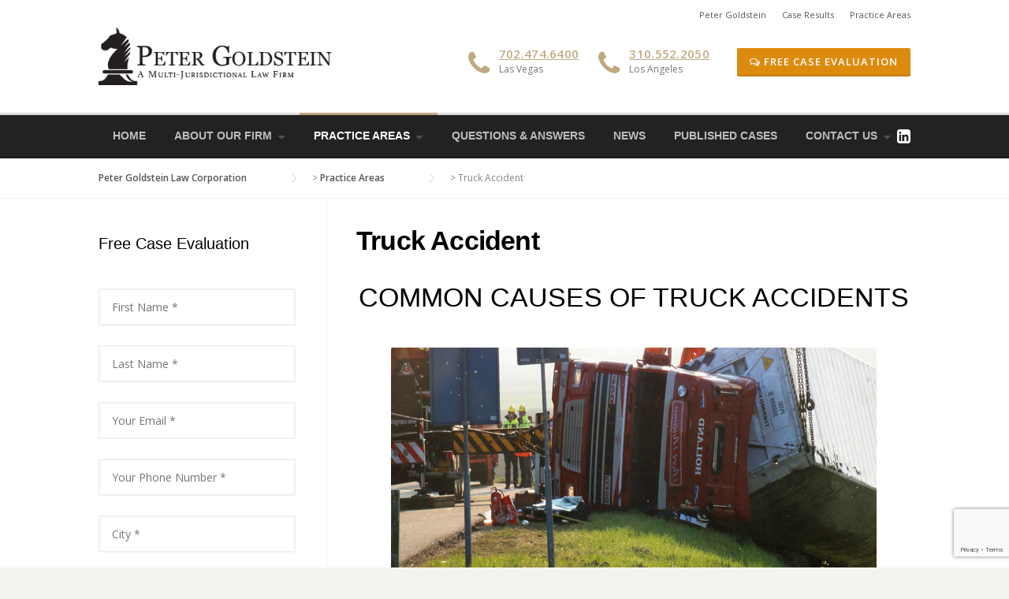

--- FILE ---
content_type: text/html; charset=UTF-8
request_url: https://petergoldsteinlaw.com/practice-areas/truck-accident/
body_size: 19435
content:
<!DOCTYPE html>
<html dir="ltr" lang="en-US" prefix="og: https://ogp.me/ns#">
<head>
	<meta charset="UTF-8">
	<meta name="viewport" content="width=device-width, initial-scale=1">
	<link rel="profile" href="http://gmpg.org/xfn/11">
	<link rel="pingback" href="https://petergoldsteinlaw.com/xmlrpc.php">
	<title>Truck Accident - Peter Goldstein Law Corporation</title>
	<style>img:is([sizes="auto" i], [sizes^="auto," i]) { contain-intrinsic-size: 3000px 1500px }</style>
	
		<!-- All in One SEO 4.9.3 - aioseo.com -->
	<meta name="robots" content="noindex, nofollow, max-image-preview:large" />
	<link rel="canonical" href="https://petergoldsteinlaw.com/practice-areas/truck-accident/" />
	<meta name="generator" content="All in One SEO (AIOSEO) 4.9.3" />
		<meta property="og:locale" content="en_US" />
		<meta property="og:site_name" content="Peter Goldstein Law Corporation - My Goal Is One Thing, Getting Money for My Client Skip to content" />
		<meta property="og:type" content="article" />
		<meta property="og:title" content="Truck Accident - Peter Goldstein Law Corporation" />
		<meta property="og:url" content="https://petergoldsteinlaw.com/practice-areas/truck-accident/" />
		<meta property="og:image" content="https://petergoldsteinlaw.com/wp-content/uploads/2023/08/peter-goldstein-slider1_2-360x276-1.png" />
		<meta property="og:image:secure_url" content="https://petergoldsteinlaw.com/wp-content/uploads/2023/08/peter-goldstein-slider1_2-360x276-1.png" />
		<meta property="article:published_time" content="2023-07-23T00:25:04+00:00" />
		<meta property="article:modified_time" content="2023-07-23T00:56:06+00:00" />
		<meta name="twitter:card" content="summary_large_image" />
		<meta name="twitter:title" content="Truck Accident - Peter Goldstein Law Corporation" />
		<meta name="twitter:image" content="https://petergoldsteinlaw.com/wp-content/uploads/2023/08/peter-goldstein-slider1_2-360x276-1.png" />
		<script type="application/ld+json" class="aioseo-schema">
			{"@context":"https:\/\/schema.org","@graph":[{"@type":"BreadcrumbList","@id":"https:\/\/petergoldsteinlaw.com\/practice-areas\/truck-accident\/#breadcrumblist","itemListElement":[{"@type":"ListItem","@id":"https:\/\/petergoldsteinlaw.com#listItem","position":1,"name":"Home","item":"https:\/\/petergoldsteinlaw.com","nextItem":{"@type":"ListItem","@id":"https:\/\/petergoldsteinlaw.com\/practice-areas\/#listItem","name":"Practice Areas"}},{"@type":"ListItem","@id":"https:\/\/petergoldsteinlaw.com\/practice-areas\/#listItem","position":2,"name":"Practice Areas","item":"https:\/\/petergoldsteinlaw.com\/practice-areas\/","nextItem":{"@type":"ListItem","@id":"https:\/\/petergoldsteinlaw.com\/practice-areas\/truck-accident\/#listItem","name":"Truck Accident"},"previousItem":{"@type":"ListItem","@id":"https:\/\/petergoldsteinlaw.com#listItem","name":"Home"}},{"@type":"ListItem","@id":"https:\/\/petergoldsteinlaw.com\/practice-areas\/truck-accident\/#listItem","position":3,"name":"Truck Accident","previousItem":{"@type":"ListItem","@id":"https:\/\/petergoldsteinlaw.com\/practice-areas\/#listItem","name":"Practice Areas"}}]},{"@type":"Organization","@id":"https:\/\/petergoldsteinlaw.com\/#organization","name":"Peter Goldstein Law Corporation","description":"My Goal Is One Thing, Getting Money for My Client Skip to content","url":"https:\/\/petergoldsteinlaw.com\/","telephone":"+17024746400","logo":{"@type":"ImageObject","url":"https:\/\/petergoldsteinlaw.com\/wp-content\/uploads\/2023\/07\/peter-goldstein-logo-1.png","@id":"https:\/\/petergoldsteinlaw.com\/practice-areas\/truck-accident\/#organizationLogo","width":300,"height":73,"caption":"Peter Goldstein - A Multi Jurisdictional Law Firm"},"image":{"@id":"https:\/\/petergoldsteinlaw.com\/practice-areas\/truck-accident\/#organizationLogo"},"sameAs":["https:\/\/www.linkedin.com\/in\/petergoldsteinlawoffice"]},{"@type":"WebPage","@id":"https:\/\/petergoldsteinlaw.com\/practice-areas\/truck-accident\/#webpage","url":"https:\/\/petergoldsteinlaw.com\/practice-areas\/truck-accident\/","name":"Truck Accident - Peter Goldstein Law Corporation","inLanguage":"en-US","isPartOf":{"@id":"https:\/\/petergoldsteinlaw.com\/#website"},"breadcrumb":{"@id":"https:\/\/petergoldsteinlaw.com\/practice-areas\/truck-accident\/#breadcrumblist"},"image":{"@type":"ImageObject","url":"https:\/\/petergoldsteinlaw.com\/wp-content\/uploads\/2023\/07\/personal-injury-truck-accident-2.jpg","@id":"https:\/\/petergoldsteinlaw.com\/practice-areas\/truck-accident\/#mainImage","width":616,"height":293},"primaryImageOfPage":{"@id":"https:\/\/petergoldsteinlaw.com\/practice-areas\/truck-accident\/#mainImage"},"datePublished":"2023-07-23T00:25:04+00:00","dateModified":"2023-07-23T00:56:06+00:00"},{"@type":"WebSite","@id":"https:\/\/petergoldsteinlaw.com\/#website","url":"https:\/\/petergoldsteinlaw.com\/","name":"Peter Goldstein Law Corporation","description":"My Goal Is One Thing, Getting Money for My Client Skip to content","inLanguage":"en-US","publisher":{"@id":"https:\/\/petergoldsteinlaw.com\/#organization"}}]}
		</script>
		<!-- All in One SEO -->

<link rel='dns-prefetch' href='//www.googletagmanager.com' />
<link rel='dns-prefetch' href='//fonts.googleapis.com' />
<link rel='preconnect' href='https://fonts.gstatic.com' crossorigin />
<link rel="alternate" type="application/rss+xml" title="Peter Goldstein Law Corporation &raquo; Feed" href="https://petergoldsteinlaw.com/feed/" />
<link rel="alternate" type="application/rss+xml" title="Peter Goldstein Law Corporation &raquo; Comments Feed" href="https://petergoldsteinlaw.com/comments/feed/" />
		<!-- This site uses the Google Analytics by MonsterInsights plugin v9.11.1 - Using Analytics tracking - https://www.monsterinsights.com/ -->
							<script src="//www.googletagmanager.com/gtag/js?id=G-4P27NJN2KG"  data-cfasync="false" data-wpfc-render="false" type="text/javascript" async></script>
			<script data-cfasync="false" data-wpfc-render="false" type="text/javascript">
				var mi_version = '9.11.1';
				var mi_track_user = true;
				var mi_no_track_reason = '';
								var MonsterInsightsDefaultLocations = {"page_location":"https:\/\/petergoldsteinlaw.com\/practice-areas\/truck-accident\/"};
								if ( typeof MonsterInsightsPrivacyGuardFilter === 'function' ) {
					var MonsterInsightsLocations = (typeof MonsterInsightsExcludeQuery === 'object') ? MonsterInsightsPrivacyGuardFilter( MonsterInsightsExcludeQuery ) : MonsterInsightsPrivacyGuardFilter( MonsterInsightsDefaultLocations );
				} else {
					var MonsterInsightsLocations = (typeof MonsterInsightsExcludeQuery === 'object') ? MonsterInsightsExcludeQuery : MonsterInsightsDefaultLocations;
				}

								var disableStrs = [
										'ga-disable-G-4P27NJN2KG',
									];

				/* Function to detect opted out users */
				function __gtagTrackerIsOptedOut() {
					for (var index = 0; index < disableStrs.length; index++) {
						if (document.cookie.indexOf(disableStrs[index] + '=true') > -1) {
							return true;
						}
					}

					return false;
				}

				/* Disable tracking if the opt-out cookie exists. */
				if (__gtagTrackerIsOptedOut()) {
					for (var index = 0; index < disableStrs.length; index++) {
						window[disableStrs[index]] = true;
					}
				}

				/* Opt-out function */
				function __gtagTrackerOptout() {
					for (var index = 0; index < disableStrs.length; index++) {
						document.cookie = disableStrs[index] + '=true; expires=Thu, 31 Dec 2099 23:59:59 UTC; path=/';
						window[disableStrs[index]] = true;
					}
				}

				if ('undefined' === typeof gaOptout) {
					function gaOptout() {
						__gtagTrackerOptout();
					}
				}
								window.dataLayer = window.dataLayer || [];

				window.MonsterInsightsDualTracker = {
					helpers: {},
					trackers: {},
				};
				if (mi_track_user) {
					function __gtagDataLayer() {
						dataLayer.push(arguments);
					}

					function __gtagTracker(type, name, parameters) {
						if (!parameters) {
							parameters = {};
						}

						if (parameters.send_to) {
							__gtagDataLayer.apply(null, arguments);
							return;
						}

						if (type === 'event') {
														parameters.send_to = monsterinsights_frontend.v4_id;
							var hookName = name;
							if (typeof parameters['event_category'] !== 'undefined') {
								hookName = parameters['event_category'] + ':' + name;
							}

							if (typeof MonsterInsightsDualTracker.trackers[hookName] !== 'undefined') {
								MonsterInsightsDualTracker.trackers[hookName](parameters);
							} else {
								__gtagDataLayer('event', name, parameters);
							}
							
						} else {
							__gtagDataLayer.apply(null, arguments);
						}
					}

					__gtagTracker('js', new Date());
					__gtagTracker('set', {
						'developer_id.dZGIzZG': true,
											});
					if ( MonsterInsightsLocations.page_location ) {
						__gtagTracker('set', MonsterInsightsLocations);
					}
										__gtagTracker('config', 'G-4P27NJN2KG', {"forceSSL":"true","link_attribution":"true"} );
										window.gtag = __gtagTracker;										(function () {
						/* https://developers.google.com/analytics/devguides/collection/analyticsjs/ */
						/* ga and __gaTracker compatibility shim. */
						var noopfn = function () {
							return null;
						};
						var newtracker = function () {
							return new Tracker();
						};
						var Tracker = function () {
							return null;
						};
						var p = Tracker.prototype;
						p.get = noopfn;
						p.set = noopfn;
						p.send = function () {
							var args = Array.prototype.slice.call(arguments);
							args.unshift('send');
							__gaTracker.apply(null, args);
						};
						var __gaTracker = function () {
							var len = arguments.length;
							if (len === 0) {
								return;
							}
							var f = arguments[len - 1];
							if (typeof f !== 'object' || f === null || typeof f.hitCallback !== 'function') {
								if ('send' === arguments[0]) {
									var hitConverted, hitObject = false, action;
									if ('event' === arguments[1]) {
										if ('undefined' !== typeof arguments[3]) {
											hitObject = {
												'eventAction': arguments[3],
												'eventCategory': arguments[2],
												'eventLabel': arguments[4],
												'value': arguments[5] ? arguments[5] : 1,
											}
										}
									}
									if ('pageview' === arguments[1]) {
										if ('undefined' !== typeof arguments[2]) {
											hitObject = {
												'eventAction': 'page_view',
												'page_path': arguments[2],
											}
										}
									}
									if (typeof arguments[2] === 'object') {
										hitObject = arguments[2];
									}
									if (typeof arguments[5] === 'object') {
										Object.assign(hitObject, arguments[5]);
									}
									if ('undefined' !== typeof arguments[1].hitType) {
										hitObject = arguments[1];
										if ('pageview' === hitObject.hitType) {
											hitObject.eventAction = 'page_view';
										}
									}
									if (hitObject) {
										action = 'timing' === arguments[1].hitType ? 'timing_complete' : hitObject.eventAction;
										hitConverted = mapArgs(hitObject);
										__gtagTracker('event', action, hitConverted);
									}
								}
								return;
							}

							function mapArgs(args) {
								var arg, hit = {};
								var gaMap = {
									'eventCategory': 'event_category',
									'eventAction': 'event_action',
									'eventLabel': 'event_label',
									'eventValue': 'event_value',
									'nonInteraction': 'non_interaction',
									'timingCategory': 'event_category',
									'timingVar': 'name',
									'timingValue': 'value',
									'timingLabel': 'event_label',
									'page': 'page_path',
									'location': 'page_location',
									'title': 'page_title',
									'referrer' : 'page_referrer',
								};
								for (arg in args) {
																		if (!(!args.hasOwnProperty(arg) || !gaMap.hasOwnProperty(arg))) {
										hit[gaMap[arg]] = args[arg];
									} else {
										hit[arg] = args[arg];
									}
								}
								return hit;
							}

							try {
								f.hitCallback();
							} catch (ex) {
							}
						};
						__gaTracker.create = newtracker;
						__gaTracker.getByName = newtracker;
						__gaTracker.getAll = function () {
							return [];
						};
						__gaTracker.remove = noopfn;
						__gaTracker.loaded = true;
						window['__gaTracker'] = __gaTracker;
					})();
									} else {
										console.log("");
					(function () {
						function __gtagTracker() {
							return null;
						}

						window['__gtagTracker'] = __gtagTracker;
						window['gtag'] = __gtagTracker;
					})();
									}
			</script>
							<!-- / Google Analytics by MonsterInsights -->
		<script type="text/javascript">
/* <![CDATA[ */
window._wpemojiSettings = {"baseUrl":"https:\/\/s.w.org\/images\/core\/emoji\/16.0.1\/72x72\/","ext":".png","svgUrl":"https:\/\/s.w.org\/images\/core\/emoji\/16.0.1\/svg\/","svgExt":".svg","source":{"concatemoji":"https:\/\/petergoldsteinlaw.com\/wp-includes\/js\/wp-emoji-release.min.js?ver=6.8.3"}};
/*! This file is auto-generated */
!function(s,n){var o,i,e;function c(e){try{var t={supportTests:e,timestamp:(new Date).valueOf()};sessionStorage.setItem(o,JSON.stringify(t))}catch(e){}}function p(e,t,n){e.clearRect(0,0,e.canvas.width,e.canvas.height),e.fillText(t,0,0);var t=new Uint32Array(e.getImageData(0,0,e.canvas.width,e.canvas.height).data),a=(e.clearRect(0,0,e.canvas.width,e.canvas.height),e.fillText(n,0,0),new Uint32Array(e.getImageData(0,0,e.canvas.width,e.canvas.height).data));return t.every(function(e,t){return e===a[t]})}function u(e,t){e.clearRect(0,0,e.canvas.width,e.canvas.height),e.fillText(t,0,0);for(var n=e.getImageData(16,16,1,1),a=0;a<n.data.length;a++)if(0!==n.data[a])return!1;return!0}function f(e,t,n,a){switch(t){case"flag":return n(e,"\ud83c\udff3\ufe0f\u200d\u26a7\ufe0f","\ud83c\udff3\ufe0f\u200b\u26a7\ufe0f")?!1:!n(e,"\ud83c\udde8\ud83c\uddf6","\ud83c\udde8\u200b\ud83c\uddf6")&&!n(e,"\ud83c\udff4\udb40\udc67\udb40\udc62\udb40\udc65\udb40\udc6e\udb40\udc67\udb40\udc7f","\ud83c\udff4\u200b\udb40\udc67\u200b\udb40\udc62\u200b\udb40\udc65\u200b\udb40\udc6e\u200b\udb40\udc67\u200b\udb40\udc7f");case"emoji":return!a(e,"\ud83e\udedf")}return!1}function g(e,t,n,a){var r="undefined"!=typeof WorkerGlobalScope&&self instanceof WorkerGlobalScope?new OffscreenCanvas(300,150):s.createElement("canvas"),o=r.getContext("2d",{willReadFrequently:!0}),i=(o.textBaseline="top",o.font="600 32px Arial",{});return e.forEach(function(e){i[e]=t(o,e,n,a)}),i}function t(e){var t=s.createElement("script");t.src=e,t.defer=!0,s.head.appendChild(t)}"undefined"!=typeof Promise&&(o="wpEmojiSettingsSupports",i=["flag","emoji"],n.supports={everything:!0,everythingExceptFlag:!0},e=new Promise(function(e){s.addEventListener("DOMContentLoaded",e,{once:!0})}),new Promise(function(t){var n=function(){try{var e=JSON.parse(sessionStorage.getItem(o));if("object"==typeof e&&"number"==typeof e.timestamp&&(new Date).valueOf()<e.timestamp+604800&&"object"==typeof e.supportTests)return e.supportTests}catch(e){}return null}();if(!n){if("undefined"!=typeof Worker&&"undefined"!=typeof OffscreenCanvas&&"undefined"!=typeof URL&&URL.createObjectURL&&"undefined"!=typeof Blob)try{var e="postMessage("+g.toString()+"("+[JSON.stringify(i),f.toString(),p.toString(),u.toString()].join(",")+"));",a=new Blob([e],{type:"text/javascript"}),r=new Worker(URL.createObjectURL(a),{name:"wpTestEmojiSupports"});return void(r.onmessage=function(e){c(n=e.data),r.terminate(),t(n)})}catch(e){}c(n=g(i,f,p,u))}t(n)}).then(function(e){for(var t in e)n.supports[t]=e[t],n.supports.everything=n.supports.everything&&n.supports[t],"flag"!==t&&(n.supports.everythingExceptFlag=n.supports.everythingExceptFlag&&n.supports[t]);n.supports.everythingExceptFlag=n.supports.everythingExceptFlag&&!n.supports.flag,n.DOMReady=!1,n.readyCallback=function(){n.DOMReady=!0}}).then(function(){return e}).then(function(){var e;n.supports.everything||(n.readyCallback(),(e=n.source||{}).concatemoji?t(e.concatemoji):e.wpemoji&&e.twemoji&&(t(e.twemoji),t(e.wpemoji)))}))}((window,document),window._wpemojiSettings);
/* ]]> */
</script>
<link rel='stylesheet' id='js_composer_front-css' href='https://petergoldsteinlaw.com/wp-content/plugins/js_composer/assets/css/js_composer.min.css?ver=6.10.0' type='text/css' media='all' />
<link rel='stylesheet' id='easymega-css' href='https://petergoldsteinlaw.com/wp-content/plugins/easymega/assets/css/style.css?ver=1745546868' type='text/css' media='all' />
<style id='easymega-inline-css' type='text/css'>
.easymega-wp-desktop #easymega-wp-page .easymega-wp .mega-item .mega-content li.mega-content-li { margin-top: 0px; }
</style>
<style id='wp-emoji-styles-inline-css' type='text/css'>

	img.wp-smiley, img.emoji {
		display: inline !important;
		border: none !important;
		box-shadow: none !important;
		height: 1em !important;
		width: 1em !important;
		margin: 0 0.07em !important;
		vertical-align: -0.1em !important;
		background: none !important;
		padding: 0 !important;
	}
</style>
<link rel='stylesheet' id='wp-block-library-css' href='https://petergoldsteinlaw.com/wp-includes/css/dist/block-library/style.min.css?ver=6.8.3' type='text/css' media='all' />
<style id='wp-block-library-theme-inline-css' type='text/css'>
.wp-block-audio :where(figcaption){color:#555;font-size:13px;text-align:center}.is-dark-theme .wp-block-audio :where(figcaption){color:#ffffffa6}.wp-block-audio{margin:0 0 1em}.wp-block-code{border:1px solid #ccc;border-radius:4px;font-family:Menlo,Consolas,monaco,monospace;padding:.8em 1em}.wp-block-embed :where(figcaption){color:#555;font-size:13px;text-align:center}.is-dark-theme .wp-block-embed :where(figcaption){color:#ffffffa6}.wp-block-embed{margin:0 0 1em}.blocks-gallery-caption{color:#555;font-size:13px;text-align:center}.is-dark-theme .blocks-gallery-caption{color:#ffffffa6}:root :where(.wp-block-image figcaption){color:#555;font-size:13px;text-align:center}.is-dark-theme :root :where(.wp-block-image figcaption){color:#ffffffa6}.wp-block-image{margin:0 0 1em}.wp-block-pullquote{border-bottom:4px solid;border-top:4px solid;color:currentColor;margin-bottom:1.75em}.wp-block-pullquote cite,.wp-block-pullquote footer,.wp-block-pullquote__citation{color:currentColor;font-size:.8125em;font-style:normal;text-transform:uppercase}.wp-block-quote{border-left:.25em solid;margin:0 0 1.75em;padding-left:1em}.wp-block-quote cite,.wp-block-quote footer{color:currentColor;font-size:.8125em;font-style:normal;position:relative}.wp-block-quote:where(.has-text-align-right){border-left:none;border-right:.25em solid;padding-left:0;padding-right:1em}.wp-block-quote:where(.has-text-align-center){border:none;padding-left:0}.wp-block-quote.is-large,.wp-block-quote.is-style-large,.wp-block-quote:where(.is-style-plain){border:none}.wp-block-search .wp-block-search__label{font-weight:700}.wp-block-search__button{border:1px solid #ccc;padding:.375em .625em}:where(.wp-block-group.has-background){padding:1.25em 2.375em}.wp-block-separator.has-css-opacity{opacity:.4}.wp-block-separator{border:none;border-bottom:2px solid;margin-left:auto;margin-right:auto}.wp-block-separator.has-alpha-channel-opacity{opacity:1}.wp-block-separator:not(.is-style-wide):not(.is-style-dots){width:100px}.wp-block-separator.has-background:not(.is-style-dots){border-bottom:none;height:1px}.wp-block-separator.has-background:not(.is-style-wide):not(.is-style-dots){height:2px}.wp-block-table{margin:0 0 1em}.wp-block-table td,.wp-block-table th{word-break:normal}.wp-block-table :where(figcaption){color:#555;font-size:13px;text-align:center}.is-dark-theme .wp-block-table :where(figcaption){color:#ffffffa6}.wp-block-video :where(figcaption){color:#555;font-size:13px;text-align:center}.is-dark-theme .wp-block-video :where(figcaption){color:#ffffffa6}.wp-block-video{margin:0 0 1em}:root :where(.wp-block-template-part.has-background){margin-bottom:0;margin-top:0;padding:1.25em 2.375em}
</style>
<style id='classic-theme-styles-inline-css' type='text/css'>
/*! This file is auto-generated */
.wp-block-button__link{color:#fff;background-color:#32373c;border-radius:9999px;box-shadow:none;text-decoration:none;padding:calc(.667em + 2px) calc(1.333em + 2px);font-size:1.125em}.wp-block-file__button{background:#32373c;color:#fff;text-decoration:none}
</style>
<link rel='stylesheet' id='aioseo/css/src/vue/standalone/blocks/table-of-contents/global.scss-css' href='https://petergoldsteinlaw.com/wp-content/plugins/all-in-one-seo-pack/dist/Lite/assets/css/table-of-contents/global.e90f6d47.css?ver=4.9.3' type='text/css' media='all' />
<style id='global-styles-inline-css' type='text/css'>
:root{--wp--preset--aspect-ratio--square: 1;--wp--preset--aspect-ratio--4-3: 4/3;--wp--preset--aspect-ratio--3-4: 3/4;--wp--preset--aspect-ratio--3-2: 3/2;--wp--preset--aspect-ratio--2-3: 2/3;--wp--preset--aspect-ratio--16-9: 16/9;--wp--preset--aspect-ratio--9-16: 9/16;--wp--preset--color--black: #000000;--wp--preset--color--cyan-bluish-gray: #abb8c3;--wp--preset--color--white: #ffffff;--wp--preset--color--pale-pink: #f78da7;--wp--preset--color--vivid-red: #cf2e2e;--wp--preset--color--luminous-vivid-orange: #ff6900;--wp--preset--color--luminous-vivid-amber: #fcb900;--wp--preset--color--light-green-cyan: #7bdcb5;--wp--preset--color--vivid-green-cyan: #00d084;--wp--preset--color--pale-cyan-blue: #8ed1fc;--wp--preset--color--vivid-cyan-blue: #0693e3;--wp--preset--color--vivid-purple: #9b51e0;--wp--preset--gradient--vivid-cyan-blue-to-vivid-purple: linear-gradient(135deg,rgba(6,147,227,1) 0%,rgb(155,81,224) 100%);--wp--preset--gradient--light-green-cyan-to-vivid-green-cyan: linear-gradient(135deg,rgb(122,220,180) 0%,rgb(0,208,130) 100%);--wp--preset--gradient--luminous-vivid-amber-to-luminous-vivid-orange: linear-gradient(135deg,rgba(252,185,0,1) 0%,rgba(255,105,0,1) 100%);--wp--preset--gradient--luminous-vivid-orange-to-vivid-red: linear-gradient(135deg,rgba(255,105,0,1) 0%,rgb(207,46,46) 100%);--wp--preset--gradient--very-light-gray-to-cyan-bluish-gray: linear-gradient(135deg,rgb(238,238,238) 0%,rgb(169,184,195) 100%);--wp--preset--gradient--cool-to-warm-spectrum: linear-gradient(135deg,rgb(74,234,220) 0%,rgb(151,120,209) 20%,rgb(207,42,186) 40%,rgb(238,44,130) 60%,rgb(251,105,98) 80%,rgb(254,248,76) 100%);--wp--preset--gradient--blush-light-purple: linear-gradient(135deg,rgb(255,206,236) 0%,rgb(152,150,240) 100%);--wp--preset--gradient--blush-bordeaux: linear-gradient(135deg,rgb(254,205,165) 0%,rgb(254,45,45) 50%,rgb(107,0,62) 100%);--wp--preset--gradient--luminous-dusk: linear-gradient(135deg,rgb(255,203,112) 0%,rgb(199,81,192) 50%,rgb(65,88,208) 100%);--wp--preset--gradient--pale-ocean: linear-gradient(135deg,rgb(255,245,203) 0%,rgb(182,227,212) 50%,rgb(51,167,181) 100%);--wp--preset--gradient--electric-grass: linear-gradient(135deg,rgb(202,248,128) 0%,rgb(113,206,126) 100%);--wp--preset--gradient--midnight: linear-gradient(135deg,rgb(2,3,129) 0%,rgb(40,116,252) 100%);--wp--preset--font-size--small: 13px;--wp--preset--font-size--medium: 20px;--wp--preset--font-size--large: 36px;--wp--preset--font-size--x-large: 42px;--wp--preset--spacing--20: 0.44rem;--wp--preset--spacing--30: 0.67rem;--wp--preset--spacing--40: 1rem;--wp--preset--spacing--50: 1.5rem;--wp--preset--spacing--60: 2.25rem;--wp--preset--spacing--70: 3.38rem;--wp--preset--spacing--80: 5.06rem;--wp--preset--shadow--natural: 6px 6px 9px rgba(0, 0, 0, 0.2);--wp--preset--shadow--deep: 12px 12px 50px rgba(0, 0, 0, 0.4);--wp--preset--shadow--sharp: 6px 6px 0px rgba(0, 0, 0, 0.2);--wp--preset--shadow--outlined: 6px 6px 0px -3px rgba(255, 255, 255, 1), 6px 6px rgba(0, 0, 0, 1);--wp--preset--shadow--crisp: 6px 6px 0px rgba(0, 0, 0, 1);}:where(.is-layout-flex){gap: 0.5em;}:where(.is-layout-grid){gap: 0.5em;}body .is-layout-flex{display: flex;}.is-layout-flex{flex-wrap: wrap;align-items: center;}.is-layout-flex > :is(*, div){margin: 0;}body .is-layout-grid{display: grid;}.is-layout-grid > :is(*, div){margin: 0;}:where(.wp-block-columns.is-layout-flex){gap: 2em;}:where(.wp-block-columns.is-layout-grid){gap: 2em;}:where(.wp-block-post-template.is-layout-flex){gap: 1.25em;}:where(.wp-block-post-template.is-layout-grid){gap: 1.25em;}.has-black-color{color: var(--wp--preset--color--black) !important;}.has-cyan-bluish-gray-color{color: var(--wp--preset--color--cyan-bluish-gray) !important;}.has-white-color{color: var(--wp--preset--color--white) !important;}.has-pale-pink-color{color: var(--wp--preset--color--pale-pink) !important;}.has-vivid-red-color{color: var(--wp--preset--color--vivid-red) !important;}.has-luminous-vivid-orange-color{color: var(--wp--preset--color--luminous-vivid-orange) !important;}.has-luminous-vivid-amber-color{color: var(--wp--preset--color--luminous-vivid-amber) !important;}.has-light-green-cyan-color{color: var(--wp--preset--color--light-green-cyan) !important;}.has-vivid-green-cyan-color{color: var(--wp--preset--color--vivid-green-cyan) !important;}.has-pale-cyan-blue-color{color: var(--wp--preset--color--pale-cyan-blue) !important;}.has-vivid-cyan-blue-color{color: var(--wp--preset--color--vivid-cyan-blue) !important;}.has-vivid-purple-color{color: var(--wp--preset--color--vivid-purple) !important;}.has-black-background-color{background-color: var(--wp--preset--color--black) !important;}.has-cyan-bluish-gray-background-color{background-color: var(--wp--preset--color--cyan-bluish-gray) !important;}.has-white-background-color{background-color: var(--wp--preset--color--white) !important;}.has-pale-pink-background-color{background-color: var(--wp--preset--color--pale-pink) !important;}.has-vivid-red-background-color{background-color: var(--wp--preset--color--vivid-red) !important;}.has-luminous-vivid-orange-background-color{background-color: var(--wp--preset--color--luminous-vivid-orange) !important;}.has-luminous-vivid-amber-background-color{background-color: var(--wp--preset--color--luminous-vivid-amber) !important;}.has-light-green-cyan-background-color{background-color: var(--wp--preset--color--light-green-cyan) !important;}.has-vivid-green-cyan-background-color{background-color: var(--wp--preset--color--vivid-green-cyan) !important;}.has-pale-cyan-blue-background-color{background-color: var(--wp--preset--color--pale-cyan-blue) !important;}.has-vivid-cyan-blue-background-color{background-color: var(--wp--preset--color--vivid-cyan-blue) !important;}.has-vivid-purple-background-color{background-color: var(--wp--preset--color--vivid-purple) !important;}.has-black-border-color{border-color: var(--wp--preset--color--black) !important;}.has-cyan-bluish-gray-border-color{border-color: var(--wp--preset--color--cyan-bluish-gray) !important;}.has-white-border-color{border-color: var(--wp--preset--color--white) !important;}.has-pale-pink-border-color{border-color: var(--wp--preset--color--pale-pink) !important;}.has-vivid-red-border-color{border-color: var(--wp--preset--color--vivid-red) !important;}.has-luminous-vivid-orange-border-color{border-color: var(--wp--preset--color--luminous-vivid-orange) !important;}.has-luminous-vivid-amber-border-color{border-color: var(--wp--preset--color--luminous-vivid-amber) !important;}.has-light-green-cyan-border-color{border-color: var(--wp--preset--color--light-green-cyan) !important;}.has-vivid-green-cyan-border-color{border-color: var(--wp--preset--color--vivid-green-cyan) !important;}.has-pale-cyan-blue-border-color{border-color: var(--wp--preset--color--pale-cyan-blue) !important;}.has-vivid-cyan-blue-border-color{border-color: var(--wp--preset--color--vivid-cyan-blue) !important;}.has-vivid-purple-border-color{border-color: var(--wp--preset--color--vivid-purple) !important;}.has-vivid-cyan-blue-to-vivid-purple-gradient-background{background: var(--wp--preset--gradient--vivid-cyan-blue-to-vivid-purple) !important;}.has-light-green-cyan-to-vivid-green-cyan-gradient-background{background: var(--wp--preset--gradient--light-green-cyan-to-vivid-green-cyan) !important;}.has-luminous-vivid-amber-to-luminous-vivid-orange-gradient-background{background: var(--wp--preset--gradient--luminous-vivid-amber-to-luminous-vivid-orange) !important;}.has-luminous-vivid-orange-to-vivid-red-gradient-background{background: var(--wp--preset--gradient--luminous-vivid-orange-to-vivid-red) !important;}.has-very-light-gray-to-cyan-bluish-gray-gradient-background{background: var(--wp--preset--gradient--very-light-gray-to-cyan-bluish-gray) !important;}.has-cool-to-warm-spectrum-gradient-background{background: var(--wp--preset--gradient--cool-to-warm-spectrum) !important;}.has-blush-light-purple-gradient-background{background: var(--wp--preset--gradient--blush-light-purple) !important;}.has-blush-bordeaux-gradient-background{background: var(--wp--preset--gradient--blush-bordeaux) !important;}.has-luminous-dusk-gradient-background{background: var(--wp--preset--gradient--luminous-dusk) !important;}.has-pale-ocean-gradient-background{background: var(--wp--preset--gradient--pale-ocean) !important;}.has-electric-grass-gradient-background{background: var(--wp--preset--gradient--electric-grass) !important;}.has-midnight-gradient-background{background: var(--wp--preset--gradient--midnight) !important;}.has-small-font-size{font-size: var(--wp--preset--font-size--small) !important;}.has-medium-font-size{font-size: var(--wp--preset--font-size--medium) !important;}.has-large-font-size{font-size: var(--wp--preset--font-size--large) !important;}.has-x-large-font-size{font-size: var(--wp--preset--font-size--x-large) !important;}
:where(.wp-block-post-template.is-layout-flex){gap: 1.25em;}:where(.wp-block-post-template.is-layout-grid){gap: 1.25em;}
:where(.wp-block-columns.is-layout-flex){gap: 2em;}:where(.wp-block-columns.is-layout-grid){gap: 2em;}
:root :where(.wp-block-pullquote){font-size: 1.5em;line-height: 1.6;}
</style>
<link rel='stylesheet' id='contact-form-7-css' href='https://petergoldsteinlaw.com/wp-content/plugins/contact-form-7/includes/css/styles.css?ver=6.1.4' type='text/css' media='all' />
<link rel='stylesheet' id='wp-components-css' href='https://petergoldsteinlaw.com/wp-includes/css/dist/components/style.min.css?ver=6.8.3' type='text/css' media='all' />
<link rel='stylesheet' id='godaddy-styles-css' href='https://petergoldsteinlaw.com/wp-content/mu-plugins/vendor/wpex/godaddy-launch/includes/Dependencies/GoDaddy/Styles/build/latest.css?ver=2.0.2' type='text/css' media='all' />
<link rel='stylesheet' id='extendify-utility-styles-css' href='https://petergoldsteinlaw.com/wp-content/plugins/extendify/public/build/utility-minimum.css?ver=6.8.3' type='text/css' media='all' />
<link rel='stylesheet' id='wpcharming-style-css' href='https://petergoldsteinlaw.com/wp-content/themes/HumanRights/style.css?ver=6.8.3' type='text/css' media='all' />
<link rel='stylesheet' id='wpcharming-fontawesome-css' href='https://petergoldsteinlaw.com/wp-content/themes/HumanRights/assets/css/font-awesome.min.css?ver=4.2.0' type='text/css' media='all' />
<link rel="preload" as="style" href="https://fonts.googleapis.com/css?family=Open%20Sans:300,400,500,600,700,800,300italic,400italic,500italic,600italic,700italic,800italic&#038;display=swap&#038;ver=6.8.3" /><link rel="stylesheet" href="https://fonts.googleapis.com/css?family=Open%20Sans:300,400,500,600,700,800,300italic,400italic,500italic,600italic,700italic,800italic&#038;display=swap&#038;ver=6.8.3" media="print" onload="this.media='all'"><noscript><link rel="stylesheet" href="https://fonts.googleapis.com/css?family=Open%20Sans:300,400,500,600,700,800,300italic,400italic,500italic,600italic,700italic,800italic&#038;display=swap&#038;ver=6.8.3" /></noscript><script type="text/javascript" id="jquery-core-js-extra">
/* <![CDATA[ */
var header_fixed_setting = {"fixed_header":"1"};
/* ]]> */
</script>
<script type="text/javascript" src="https://petergoldsteinlaw.com/wp-includes/js/jquery/jquery.min.js?ver=3.7.1" id="jquery-core-js"></script>
<script type="text/javascript" src="https://petergoldsteinlaw.com/wp-includes/js/jquery/jquery-migrate.min.js?ver=3.4.1" id="jquery-migrate-js"></script>
<script type="text/javascript" src="https://petergoldsteinlaw.com/wp-content/plugins/google-analytics-for-wordpress/assets/js/frontend-gtag.min.js?ver=9.11.1" id="monsterinsights-frontend-script-js" async="async" data-wp-strategy="async"></script>
<script data-cfasync="false" data-wpfc-render="false" type="text/javascript" id='monsterinsights-frontend-script-js-extra'>/* <![CDATA[ */
var monsterinsights_frontend = {"js_events_tracking":"true","download_extensions":"doc,pdf,ppt,zip,xls,docx,pptx,xlsx","inbound_paths":"[{\"path\":\"\\\/go\\\/\",\"label\":\"affiliate\"},{\"path\":\"\\\/recommend\\\/\",\"label\":\"affiliate\"}]","home_url":"https:\/\/petergoldsteinlaw.com","hash_tracking":"false","v4_id":"G-4P27NJN2KG"};/* ]]> */
</script>
<script type="text/javascript" src="https://petergoldsteinlaw.com/wp-content/themes/HumanRights/assets/js/modernizr.min.js?ver=2.6.2" id="wpcharming-modernizr-js"></script>

<!-- Google tag (gtag.js) snippet added by Site Kit -->
<!-- Google Analytics snippet added by Site Kit -->
<script type="text/javascript" src="https://www.googletagmanager.com/gtag/js?id=GT-5NG9RDW" id="google_gtagjs-js" async></script>
<script type="text/javascript" id="google_gtagjs-js-after">
/* <![CDATA[ */
window.dataLayer = window.dataLayer || [];function gtag(){dataLayer.push(arguments);}
gtag("set","linker",{"domains":["petergoldsteinlaw.com"]});
gtag("js", new Date());
gtag("set", "developer_id.dZTNiMT", true);
gtag("config", "GT-5NG9RDW");
/* ]]> */
</script>
<link rel="https://api.w.org/" href="https://petergoldsteinlaw.com/wp-json/" /><link rel="alternate" title="JSON" type="application/json" href="https://petergoldsteinlaw.com/wp-json/wp/v2/pages/916" /><link rel="EditURI" type="application/rsd+xml" title="RSD" href="https://petergoldsteinlaw.com/xmlrpc.php?rsd" />
<link rel='shortlink' href='https://petergoldsteinlaw.com/?p=916' />
<link rel="alternate" title="oEmbed (JSON)" type="application/json+oembed" href="https://petergoldsteinlaw.com/wp-json/oembed/1.0/embed?url=https%3A%2F%2Fpetergoldsteinlaw.com%2Fpractice-areas%2Ftruck-accident%2F" />
<link rel="alternate" title="oEmbed (XML)" type="text/xml+oembed" href="https://petergoldsteinlaw.com/wp-json/oembed/1.0/embed?url=https%3A%2F%2Fpetergoldsteinlaw.com%2Fpractice-areas%2Ftruck-accident%2F&#038;format=xml" />
<meta name="generator" content="Redux 4.5.10" /><meta name="generator" content="Site Kit by Google 1.170.0" /><noscript><style>.vce-row-container .vcv-lozad {display: none}</style></noscript><meta name="generator" content="Powered by Visual Composer Website Builder - fast and easy-to-use drag and drop visual editor for WordPress."/><!--[if lt IE 9]><script src="https://petergoldsteinlaw.com/wp-content/themes/HumanRights/assets/js/html5.min.js"></script><![endif]-->
	<link rel="shortcut icon" href="https://petergoldsteinlaw.com/wp-content/uploads/2023/07/cropped-small-pg-icon-512x426-2.png">
	<link rel="apple-touch-icon-precomposed" href="https://petergoldsteinlaw.com/wp-content/uploads/2023/07/cropped-small-pg-icon-512x426-2.png">
	<link rel="apple-touch-icon-precomposed" sizes="114x114" href="https://petergoldsteinlaw.com/wp-content/uploads/2023/07/cropped-small-pg-icon-512x426-2.png">
	<link rel="apple-touch-icon-precomposed" sizes="72x72" href="https://petergoldsteinlaw.com/wp-content/uploads/2023/07/cropped-small-pg-icon-512x426-2.png">
	<link rel="apple-touch-icon-precomposed" sizes="114x114" href="https://petergoldsteinlaw.com/wp-content/uploads/2023/07/cropped-small-pg-icon-512x426-2.png">
<style id="theme_option_custom_css" type="text/css">
.vc_btn3-style-flat{ color:#B00F14; }
</style>
<meta name="generator" content="Powered by WPBakery Page Builder - drag and drop page builder for WordPress."/>
<meta name="generator" content="Powered by Slider Revolution 6.6.11 - responsive, Mobile-Friendly Slider Plugin for WordPress with comfortable drag and drop interface." />
<link rel="icon" href="https://petergoldsteinlaw.com/wp-content/uploads/2023/07/cropped-cropped-small-pg-icon-512x426-1-32x32.png" sizes="32x32" />
<link rel="icon" href="https://petergoldsteinlaw.com/wp-content/uploads/2023/07/cropped-cropped-small-pg-icon-512x426-1-192x192.png" sizes="192x192" />
<link rel="apple-touch-icon" href="https://petergoldsteinlaw.com/wp-content/uploads/2023/07/cropped-cropped-small-pg-icon-512x426-1-180x180.png" />
<meta name="msapplication-TileImage" content="https://petergoldsteinlaw.com/wp-content/uploads/2023/07/cropped-cropped-small-pg-icon-512x426-1-270x270.png" />
<script>function setREVStartSize(e){
			//window.requestAnimationFrame(function() {
				window.RSIW = window.RSIW===undefined ? window.innerWidth : window.RSIW;
				window.RSIH = window.RSIH===undefined ? window.innerHeight : window.RSIH;
				try {
					var pw = document.getElementById(e.c).parentNode.offsetWidth,
						newh;
					pw = pw===0 || isNaN(pw) || (e.l=="fullwidth" || e.layout=="fullwidth") ? window.RSIW : pw;
					e.tabw = e.tabw===undefined ? 0 : parseInt(e.tabw);
					e.thumbw = e.thumbw===undefined ? 0 : parseInt(e.thumbw);
					e.tabh = e.tabh===undefined ? 0 : parseInt(e.tabh);
					e.thumbh = e.thumbh===undefined ? 0 : parseInt(e.thumbh);
					e.tabhide = e.tabhide===undefined ? 0 : parseInt(e.tabhide);
					e.thumbhide = e.thumbhide===undefined ? 0 : parseInt(e.thumbhide);
					e.mh = e.mh===undefined || e.mh=="" || e.mh==="auto" ? 0 : parseInt(e.mh,0);
					if(e.layout==="fullscreen" || e.l==="fullscreen")
						newh = Math.max(e.mh,window.RSIH);
					else{
						e.gw = Array.isArray(e.gw) ? e.gw : [e.gw];
						for (var i in e.rl) if (e.gw[i]===undefined || e.gw[i]===0) e.gw[i] = e.gw[i-1];
						e.gh = e.el===undefined || e.el==="" || (Array.isArray(e.el) && e.el.length==0)? e.gh : e.el;
						e.gh = Array.isArray(e.gh) ? e.gh : [e.gh];
						for (var i in e.rl) if (e.gh[i]===undefined || e.gh[i]===0) e.gh[i] = e.gh[i-1];
											
						var nl = new Array(e.rl.length),
							ix = 0,
							sl;
						e.tabw = e.tabhide>=pw ? 0 : e.tabw;
						e.thumbw = e.thumbhide>=pw ? 0 : e.thumbw;
						e.tabh = e.tabhide>=pw ? 0 : e.tabh;
						e.thumbh = e.thumbhide>=pw ? 0 : e.thumbh;
						for (var i in e.rl) nl[i] = e.rl[i]<window.RSIW ? 0 : e.rl[i];
						sl = nl[0];
						for (var i in nl) if (sl>nl[i] && nl[i]>0) { sl = nl[i]; ix=i;}
						var m = pw>(e.gw[ix]+e.tabw+e.thumbw) ? 1 : (pw-(e.tabw+e.thumbw)) / (e.gw[ix]);
						newh =  (e.gh[ix] * m) + (e.tabh + e.thumbh);
					}
					var el = document.getElementById(e.c);
					if (el!==null && el) el.style.height = newh+"px";
					el = document.getElementById(e.c+"_wrapper");
					if (el!==null && el) {
						el.style.height = newh+"px";
						el.style.display = "block";
					}
				} catch(e){
					console.log("Failure at Presize of Slider:" + e)
				}
			//});
		  };</script>
<style id="wpc_options-dynamic-css" title="dynamic-css" class="redux-options-output">.site-branding{margin-top:0px;margin-right:0px;margin-bottom:0px;margin-left:0px;}a, .primary-color, .wpc-menu.wpc-menu-mobile li.current-menu-item a, .wpc-menu.wpc-menu-mobile li li.current-menu-item a,
                                                      .wpc-menu.wpc-menu-mobile a:hover, .topbar-menu li a:hover, .nav-social a:hover, .entry-footer .post-categories li a:hover, .entry-footer .post-tags li a:hover,
                                                      .medium-heading-inverted, .grid-item .grid-title a:hover, .heading-404, .widget a:hover, .widget #calendar_wrap a,
                                                      .widget_recent_comments a, #secondary .widget.widget_nav_menu ul li a:hover, #secondary .widget.widget_nav_menu ul li.current-menu-item a,
                                                      .iconbox-wrapper .iconbox-icon .primary, .iconbox-wrapper .iconbox-image .primary, .iconbox-wrapper a:hover, .breadcrumbs a:hover,
                                                      .header-contact-wrapper li .box-icon i
                                                      {color:#bfa980;}input[type="reset"], input[type="submit"], input[type="submit"], .header-right .header-contact-box .box-icon i,
                                                      .wpc-menu ul li, .loop-pagination a:hover, .loop-pagination span:hover, .loop-pagination a.current, .loop-pagination span.current,
                                                      .footer-connect .footer-social a:hover i, .entry-content .wpb_content_element .wpb_tour_tabs_wrapper .wpb_tabs_nav li.ui-tabs-active a, .entry-content .wpb_content_element .wpb_accordion_header li.ui-tabs-active a,
                                                      .btn, .btn-primary, .custom-heading .heading-line, .custom-heading .heading-line.primary
                                                      {background-color:#bfa980;}textarea:focus,
                                                        input[type="date"]:focus,
                                                        input[type="datetime"]:focus,
                                                        input[type="datetime-local"]:focus,
                                                        input[type="email"]:focus,
                                                        input[type="month"]:focus,
                                                        input[type="number"]:focus,
                                                        input[type="password"]:focus,
                                                        input[type="search"]:focus,
                                                        input[type="tel"]:focus,
                                                        input[type="text"]:focus,
                                                        input[type="time"]:focus,
                                                        input[type="url"]:focus,
                                                        input[type="week"]:focus, .header-right .header-contact-box .box-icon,
                                                        .wpc-menu > li:hover > a, .wpc-menu > li.current-menu-item > a, .wpc-menu > li.current-menu-ancestor > a,
                                                        .entry-content blockquote{border-color:#bfa980;}#secondary .widget.widget_nav_menu ul li.current-menu-item a:before {border-left-color:#bfa980;}.secondary-color, #comments .comment .comment-wrapper .comment-meta .comment-time:hover, #comments .comment .comment-wrapper .comment-meta .comment-reply-link:hover, #comments .comment .comment-wrapper .comment-meta .comment-edit-link:hover,
                                                      .iconbox-wrapper .iconbox-icon .secondary, .iconbox-wrapper .iconbox-image .secondary{color:#dd8b0f;}.btn-secondary, .custom-heading .heading-line.secondary{background-color:#dd8b0f;}.entry-meta .sticky-label,.inverted-column > .wpb_wrapper, .inverted-row{background-color:#f4f3ee;}.site{background-color:#ffffff;}.layout-boxed{background-color:#333333;}body{font-family:"Open Sans";font-weight:normal;color:#555555;font-size:14px;}.header-right{margin-top:25px;margin-right:0px;margin-bottom:0px;margin-left:0px;}.main-navigation{background-color:#222222;}.main-navigation{border-top:3px solid #dddddd;}.nav-social a{color:#ffffff;}</style><noscript><style> .wpb_animate_when_almost_visible { opacity: 1; }</style></noscript></head>

<body class="wp-singular page-template-default page page-id-916 page-child parent-pageid-772 wp-embed-responsive wp-theme-HumanRights vcwb wpb-js-composer js-comp-ver-6.10.0 vc_responsive">


<div id="page" class="hfeed site">
	<a class="skip-link screen-reader-text" href="#content">Skip to content</a>	
	<header id="masthead" class="site-header" role="banner">
		<div class="container">
						<ul class="topbar-menu">	
		   	   <li id="menu-item-1036" class="menu-item menu-item-type-post_type menu-item-object-page menu-item-1036"><a href="https://petergoldsteinlaw.com/about-our-firm/petergoldstein/">Peter Goldstein</a></li>
<li id="menu-item-1034" class="menu-item menu-item-type-post_type menu-item-object-page menu-item-1034"><a href="https://petergoldsteinlaw.com/case-results/">Case Results</a></li>
<li id="menu-item-1037" class="menu-item menu-item-type-post_type menu-item-object-page current-page-ancestor menu-item-1037"><a href="https://petergoldsteinlaw.com/practice-areas/">Practice Areas</a></li>
		    </ul>
						<div class="header-left">
				<div class="site-branding">
										<a href="https://petergoldsteinlaw.com/" title="Peter Goldstein Law Corporation" rel="home">
						<img src="https://petergoldsteinlaw.com/wp-content/uploads/2023/07/peter-goldstein-logo-1.png" alt="Peter Goldstein Law Corporation" />
					</a>
									</div><!-- /.site-branding -->
			</div>
									<div class="header-right">
				<div class="header-right-widgets clearfix">
					<aside class="header-right-widget widget_text">			<div class="textwidget"><ul class="header-contact-wrapper">
	<li>
		<div class="contact-box">
			<div class="box-icon left">
				<i class="fa fa-phone"></i>
			</div>
			<div class="box-text left">
				<div class="contact-phone"><a href="tel:(702) 747-6400">702.474.6400</a></div>
				<div class="contact-text">Las Vegas</div>
				
			</div>
		</div>
	</li>
	<li>
		<div class="contact-box">
			<div class="box-icon left">
				<i class="fa fa-phone"></i>
			</div>
			<div class="box-text right">
				<div class="contact-phone"><a href="tel:(310) 552-2050">310.552.2050</a></div>
				<div class="contact-text">Los Angeles</div>
			</div>
		</div>
	</li>
	<li>
		<div class="contact-box">
			<div class="box-text right">
				<a href="/free-case-evaluation" class="btn btn-secondary"><i class="fa fa-comments-o"></i> Free Case Evaluation</a>
			</div>
		</div>
	</li>
</ul></div>
		</aside>				</div>
			</div>
								</div>
	</header><!-- #masthead -->
	<nav id="site-navigation" class="main-navigation fixed-on" role="navigation">
		<div class="container">
						<div id="nav-toggle"><i class="fa fa-bars"></i></div>
			<ul class="wpc-menu">	
		   	   <li id="menu-item-820" class="menu-item menu-item-type-post_type menu-item-object-page menu-item-home menu-item-820"><a href="https://petergoldsteinlaw.com/">Home</a></li>
<li id="menu-item-821" class="menu-item menu-item-type-post_type menu-item-object-page menu-item-has-children menu-item-821"><a href="https://petergoldsteinlaw.com/about-our-firm/">About Our Firm</a>
<ul class="sub-menu">
	<li id="menu-item-830" class="menu-item menu-item-type-post_type menu-item-object-page menu-item-830"><a href="https://petergoldsteinlaw.com/about-our-firm/petergoldstein/">Peter Goldstein</a></li>
	<li id="menu-item-1135" class="menu-item menu-item-type-post_type menu-item-object-page menu-item-1135"><a href="https://petergoldsteinlaw.com/case-results/">Case Results</a></li>
</ul>
</li>
<li id="menu-item-875" class="menu-item menu-item-type-post_type menu-item-object-page current-page-ancestor current-menu-ancestor current-menu-parent current-page-parent current_page_parent current_page_ancestor menu-item-has-children menu-item-875"><a href="https://petergoldsteinlaw.com/practice-areas/">Practice Areas</a>
<ul class="sub-menu">
	<li id="menu-item-946" class="menu-item menu-item-type-post_type menu-item-object-page menu-item-946"><a href="https://petergoldsteinlaw.com/practice-areas/police-misconduct/">Police Misconduct</a></li>
	<li id="menu-item-877" class="menu-item menu-item-type-post_type menu-item-object-page menu-item-877"><a href="https://petergoldsteinlaw.com/practice-areas/casino-injury/">Casino Injury</a></li>
	<li id="menu-item-942" class="menu-item menu-item-type-post_type menu-item-object-page menu-item-942"><a href="https://petergoldsteinlaw.com/practice-areas/wrongful-death-2/">Wrongful Death</a></li>
	<li id="menu-item-944" class="menu-item menu-item-type-post_type menu-item-object-page menu-item-944"><a href="https://petergoldsteinlaw.com/practice-areas/trip-and-fall/">Trip and Fall</a></li>
	<li id="menu-item-941" class="menu-item menu-item-type-post_type menu-item-object-page menu-item-941"><a href="https://petergoldsteinlaw.com/practice-areas/car-crash-2/">Car Crash</a></li>
	<li id="menu-item-947" class="menu-item menu-item-type-post_type menu-item-object-page menu-item-947"><a href="https://petergoldsteinlaw.com/practice-areas/brain-injury/">Dog Attack</a></li>
	<li id="menu-item-876" class="menu-item menu-item-type-post_type menu-item-object-page menu-item-876"><a href="https://petergoldsteinlaw.com/practice-areas/car-crash/">Motorcycle Crash</a></li>
	<li id="menu-item-940" class="menu-item menu-item-type-post_type menu-item-object-page menu-item-940"><a href="https://petergoldsteinlaw.com/practice-areas/brain-injury-2/">Brain Injury</a></li>
	<li id="menu-item-945" class="menu-item menu-item-type-post_type menu-item-object-page menu-item-945"><a href="https://petergoldsteinlaw.com/practice-areas/product-liability/">Product Liability</a></li>
	<li id="menu-item-943" class="menu-item menu-item-type-post_type menu-item-object-page current-menu-item page_item page-item-916 current_page_item menu-item-943"><a href="https://petergoldsteinlaw.com/practice-areas/truck-accident/" aria-current="page">Truck Accident</a></li>
	<li id="menu-item-939" class="menu-item menu-item-type-post_type menu-item-object-page menu-item-939"><a href="https://petergoldsteinlaw.com/practice-areas/bicycle-injury/">Bicycle Injury</a></li>
</ul>
</li>
<li id="menu-item-969" class="menu-item menu-item-type-post_type menu-item-object-page menu-item-969"><a href="https://petergoldsteinlaw.com/questions-answers/">Questions &#038; Answers</a></li>
<li id="menu-item-878" class="menu-item menu-item-type-post_type menu-item-object-page menu-item-878"><a href="https://petergoldsteinlaw.com/personal-injury-news/">News</a></li>
<li id="menu-item-1160" class="menu-item menu-item-type-post_type menu-item-object-page menu-item-1160"><a href="https://petergoldsteinlaw.com/opinions/">Published Cases</a></li>
<li id="menu-item-1003" class="menu-item menu-item-type-post_type menu-item-object-page menu-item-has-children menu-item-1003"><a href="https://petergoldsteinlaw.com/contact-law-office-of-peter-goldstein/">Contact Us</a>
<ul class="sub-menu">
	<li id="menu-item-1022" class="menu-item menu-item-type-post_type menu-item-object-page menu-item-1022"><a href="https://petergoldsteinlaw.com/contact-law-office-of-peter-goldstein/cities-we-serve/">Cities We Serve</a></li>
</ul>
</li>
		    </ul>
						
						<ul class="nav-social">
												<a target="_blank" href="https://www.linkedin.com/in/petergoldsteinlawoffice/" title="Linkedin"><i class="fa fa-linkedin-square"></i></a> 																											</ul>
			
		</div>
	</nav><!-- #site-navigation -->

	<div id="content" class="site-content">		
				
					<div class="breadcrumbs">
				<div class="container">
					<span property="itemListElement" typeof="ListItem"><a property="item" typeof="WebPage" title="Go to Peter Goldstein Law Corporation." href="https://petergoldsteinlaw.com" class="home" ><span property="name">Peter Goldstein Law Corporation</span></a><meta property="position" content="1"></span> &gt; <span property="itemListElement" typeof="ListItem"><a property="item" typeof="WebPage" title="Go to Practice Areas." href="https://petergoldsteinlaw.com/practice-areas/" class="post post-page" ><span property="name">Practice Areas</span></a><meta property="position" content="2"></span> &gt; <span property="itemListElement" typeof="ListItem"><span property="name" class="post post-page current-item">Truck Accident</span><meta property="url" content="https://petergoldsteinlaw.com/practice-areas/truck-accident/"><meta property="position" content="3"></span>				</div>
			</div>
			
		<div id="content-wrap" class="container left-sidebar">
			<div id="primary" class="content-area">
				<main id="main" class="site-main" role="main">

					
						
<article id="post-916" class="post-916 page type-page status-publish has-post-thumbnail hentry category-practice-areas">
	
			<h1 class="page-entry-title">Truck Accident</h1>
		
	<div class="entry-content">
		<section class="wpb-content-wrapper">
<div id="wpc_69726211ca65b" class="vc_row wpb_row vc_row-fluid  ">
		<div class="row_inner_wrapper  clearfix" style="background-position: left top;background-repeat: no-repeat;background-size: inherit;padding-top: 0px;">
			<div class="row_inner row_center_content clearfix"><div class="wpb_column vc_column_container vc_col-sm-12"><div class="vc_column-inner"><div class="wpb_wrapper">
	<div class="wpb_text_column wpb_content_element " >
		<div class="wpb_wrapper">
			<h1 style="text-align: center;">COMMON CAUSES OF TRUCK ACCIDENTS</h1>

		</div>
	</div>

	<div  class="wpb_single_image wpb_content_element vc_align_center">
		
		<figure class="wpb_wrapper vc_figure">
			<div class="vc_single_image-wrapper   vc_box_border_grey"><img fetchpriority="high" decoding="async" width="616" height="293" src="https://petergoldsteinlaw.com/wp-content/uploads/2023/07/personal-injury-truck-accident-1.jpg" class="vc_single_image-img attachment-full" alt="" title="personal-injury-truck-accident" srcset="https://petergoldsteinlaw.com/wp-content/uploads/2023/07/personal-injury-truck-accident-1.jpg 616w, https://petergoldsteinlaw.com/wp-content/uploads/2023/07/personal-injury-truck-accident-1-300x143.jpg 300w, https://petergoldsteinlaw.com/wp-content/uploads/2023/07/personal-injury-truck-accident-1-320x152.jpg 320w, https://petergoldsteinlaw.com/wp-content/uploads/2023/07/personal-injury-truck-accident-1-480x228.jpg 480w" sizes="(max-width: 616px) 100vw, 616px" /></div>
		</figure>
	</div>

	<div class="wpb_text_column wpb_content_element " >
		<div class="wpb_wrapper">
			<h3>TRUCK DRIVER FAULT</h3>
<p>Truck accidents are often linked to multiple causes including truck driver exhaustion. Federal agencies that regulate interstate commerce and trucking have considered trucker logs and records and found that some truckers are required to drive too many hours without adequate rest. Truckers end up simply exhausted on long-haul truck trips.</p>
<div class="push"></div>
<h3>NEW RULES TAKE AIM AT DRIVER FATIGUE</h3>
<p>Over the next two years, approximately 3 million professional truck drivers will convert from paper logs to electronic logging devices thanks to new federal safety regulations. These devices will automatically detect vehicle movement and track engine hours in order to record driving time.</p>
<p>According to estimates calculated by the Federal Motor Carrier Safety Administration, these electronic logs will play a role in saving lives and preventing injuries each year by reducing the number of crashes caused by drivers who are driving without proper rest.</p>
<p>While this is a step in the right direction to help protect drivers and passengers who must share the nation’s roads with large commercial vehicles, it will not come soon enough for hundreds of Americans who are injured in crashes with big rigs each year.</p>
<p>According to the U.S. Department of Transportation, there were 56 fatalities in accidents where the truck driver was asleep or fatigued in 2013 alone.</p>
<p>While there have been hours-of-service regulations in place for decades, paper logs made these rules fairly easy to violate. Some commercial drivers willingly violated rules in order to increase their income, and others were pressured to drive longer than legally allowed by their employer, the shipper, or the receiver.</p>
<p>The new technology will encourage commercial drivers to comply with the federal hours-of-service rules because their jobs and licenses could be at risk if they are violated.</p>
<p>A related law protects commercial drivers from being pressured to violate federal hours-of-service regulations by allowing the FMCSA to take action against trucking companies, shipping companies, and corporations that receive shipments by truck.</p>
<p>Electronic logging devices will only be required in vehicles made in the year 2000 and after. Drivers with older rigs may continue using paper records, although Canadian and Mexican drivers will need to have the devices on board when driving in the United States. All drivers covered by the law will need to have ELD tracking in place before December 16, 2017.</p>
<div class="push"></div>
<h3>CAR DRIVER FAULT</h3>
<p>Motorists are often unaware of the unique challenges presented by a truck’s sheer size. Motor vehicle drivers sometimes do not realize that a huge multi-axle vehicle tractor-trailer is unable to stop as quickly as a car. Truck drivers have problems with their visibility, often unable to see as well as a car drivers in certain situations.</p>
<div class="push"></div>
<h3>ADVICE FOR SOMEONE INVOLVED IN AN AUTO OR CAR ACCIDENT WITH AN UNINSURED DRIVER<span class="Apple-converted-space">  </span></h3>
<p>Inquire whether or not the other driver was driving in the course and scope of his employment. The employer may be held liable for the accident if the uninsured person was doing an errand for his employer at the time of the accident.</p>
<p>Check your own insurance coverage for an uninsured motorist policy that will compensate you when the other driver does not have insurance of his own.</p>
<div class="push"></div>
<h3>TRUCK ACCIDENT INJURIES</h3>
<p>A collision between a car and a truck can result in significant damage to the smaller vehicle and severe injury to the occupants due to significant weight differences between a car and a truck. You may be entitled to compensation for your injuries if you or a loved one is involved in a truck accident on which a truck accident attorney can help you with the litigation process.</p>
<div class="push"></div>
<h3>CALLING THE POLICE AFTER A TRUCK ACCIDENT WITH NO APPARENT INJURY</h3>
<p>If you are involved in a truck accident and there is no apparent injury and no damage to the vehicle, then you can simply exchange information with the truck driver without calling the police. The police should be notified in a more serious situation.</p>
<p>Police do not always come to an accident site, particularly if the accident is in the middle of an interstate and if there is no local law enforcement agency in the vicinity. Occasionally, it may take many hours for them to reach the accident site, making it not always feasible to call the police. In this case, you can call Peter Goldstein, a truck accident attorney, who can give you advice on what to do.</p>
<p>If the accident transpired in a city or an urban area, you certainly can and should call the police even if there is no apparent injury. It is possible for a motorist to be unaware of an injury until he or she is evaluated by a medical professional.</p>
<div class="push"></div>
<h3>WHEN TRUCK DRIVER TELLS YOU NOT TO REPORT AN ACCIDENT</h3>
<p>No driver involved in an accident, whether he is a car driver, truck driver or motorcycle rider, should dissuade you from reporting an accident. Telling you not to call the police is a suspicious indication that the other driver may be impaired, may have a suspended license, may not have insurance, or may be fearful that the police might discover that there is an outstanding warrant on that driver.</p>
<p>If you are injured in an accident and your instinct tells you to call the police, then do not let the other party dissuade you from doing so, or better, call a truck accident attorney.</p>
<div class="push"></div>
<h3>CLAIMING COMPENSATION FOR A TRUCK ACCIDENT</h3>
<p>While trucks often carry higher-valued insurance policies, the amount of compensation that you can recover from an accident is determined by the extent of the injury that the accident has caused. Your compensation is a function of the injury, not a function of the fact that the other vehicle is a truck.</p>
<div class="push"></div>
<h3>IMPORTANCE OF A TRUCK ACCIDENT ATTORNEY</h3>
<p>Truck accidents, or accidents with a commercial vehicle, can be complicated and involve various issues such as drivers’ logs, vehicle ownership, operation of the vehicle, and state licenses. Claiming compensation from the party responsible for your injuries will require an assessment of all the numerous details surrounding the truck, its driver, and the incident.</p>
<p>An experienced truck accident attorney can gather all the data required to establish liability, the extent of your injuries, and any other information that is required to pursue the maximum compensation to which you are legally entitled with the help of a truck accident attorney.</p>
<div class="push"></div>
<h3>ASSISTANCE IN CLOSE BORDER SITUATIONS</h3>
<p>The Law Office of Peter Goldstein, a truck accident attorney, is licensed to practice in Nevada and California. We have worked on a number of truck accident cases and are in a unique position to help a Nevada resident who is injured in California, or over the state line.</p>
<p>Conversely, when the accident happens over the Nevada state line but the injured person lives in California and receives medical treatment in California, it is useful to have a lawyer who is licensed in both states. We can represent a person in close border situations such as those occurring in Las Vegas.</p>
<p>If you were the victim of a truck accident, Peter Goldstein, a truck accident attorney, can evaluate your case and help you get the compensation you deserve. Call us today to schedule a free, no-obligation appointment at <a href="tel:(702) 20474 6400" target="_blank" rel="noopener">(702) 474-6400</a> so I can fight for you.</p>

		</div>
	</div>
</div></div></div>
			</div>
		</div>
</div>
</section>			</div><!-- .entry-content -->

	<footer class="entry-footer">
	</footer><!-- .entry-footer -->
</article><!-- #post-## -->

						
					
				</main><!-- #main -->
			</div><!-- #primary -->
			
			<div id="secondary" class="widget-area sidebar" role="complementary">
	<aside id="block-5" class="widget widget_block">
<h3 class="wp-block-heading">Free Case Evaluation</h3>
</aside><aside id="block-4" class="widget widget_block">
<div class="wp-block-contact-form-7-contact-form-selector">
<div class="wpcf7 no-js" id="wpcf7-f1020-o1" lang="en-US" dir="ltr" data-wpcf7-id="1020">
<div class="screen-reader-response"><p role="status" aria-live="polite" aria-atomic="true"></p> <ul></ul></div>
<form action="/practice-areas/truck-accident/#wpcf7-f1020-o1" method="post" class="wpcf7-form init" aria-label="Contact form" novalidate="novalidate" data-status="init">
<fieldset class="hidden-fields-container"><input type="hidden" name="_wpcf7" value="1020" /><input type="hidden" name="_wpcf7_version" value="6.1.4" /><input type="hidden" name="_wpcf7_locale" value="en_US" /><input type="hidden" name="_wpcf7_unit_tag" value="wpcf7-f1020-o1" /><input type="hidden" name="_wpcf7_container_post" value="0" /><input type="hidden" name="_wpcf7_posted_data_hash" value="" /><input type="hidden" name="_wpcf7_recaptcha_response" value="" />
</fieldset>
<div class="form_1_1">
	<p><span class="wpcf7-form-control-wrap" data-name="first-name"><input size="40" maxlength="400" class="wpcf7-form-control wpcf7-text wpcf7-validates-as-required" aria-required="true" aria-invalid="false" placeholder="First Name *" value="" type="text" name="first-name" /></span>
	</p>
</div>
<div class="form_1_1">
	<p><span class="wpcf7-form-control-wrap" data-name="last-name"><input size="40" maxlength="400" class="wpcf7-form-control wpcf7-text wpcf7-validates-as-required" aria-required="true" aria-invalid="false" placeholder="Last Name *" value="" type="text" name="last-name" /></span>
	</p>
</div>
<div class="form_1_1">
	<p><span class="wpcf7-form-control-wrap" data-name="your-email"><input size="40" maxlength="400" class="wpcf7-form-control wpcf7-email wpcf7-validates-as-required wpcf7-text wpcf7-validates-as-email" aria-required="true" aria-invalid="false" placeholder="Your Email *" value="" type="email" name="your-email" /></span>
	</p>
</div>
<div class="form_1_1">
	<p><span class="wpcf7-form-control-wrap" data-name="tel-number"><input size="40" maxlength="400" class="wpcf7-form-control wpcf7-tel wpcf7-validates-as-required wpcf7-text wpcf7-validates-as-tel" aria-required="true" aria-invalid="false" placeholder="Your Phone Number *" value="" type="tel" name="tel-number" /></span>
	</p>
</div>
<div class="form_1_1">
	<p><span class="wpcf7-form-control-wrap" data-name="city"><input size="40" maxlength="400" class="wpcf7-form-control wpcf7-text wpcf7-validates-as-required" aria-required="true" aria-invalid="false" placeholder="City *" value="" type="text" name="city" /></span>
	</p>
</div>
<div class="form_1_1">
	<p><span class="wpcf7-form-control-wrap" data-name="state"><input size="40" maxlength="400" class="wpcf7-form-control wpcf7-text wpcf7-validates-as-required" aria-required="true" aria-invalid="false" placeholder="State *" value="" type="text" name="state" /></span>
	</p>
</div>
<p><span class="wpcf7-form-control-wrap" data-name="your-subject"><input size="40" maxlength="400" class="wpcf7-form-control wpcf7-text" aria-invalid="false" placeholder="Case Subject" value="" type="text" name="your-subject" /></span>
</p>
<p><span class="wpcf7-form-control-wrap" data-name="case-details"><textarea cols="40" rows="10" maxlength="2000" class="wpcf7-form-control wpcf7-textarea" aria-invalid="false" placeholder="Case Details" name="case-details"></textarea></span>
</p>
<p><input class="wpcf7-form-control wpcf7-submit has-spinner btn btn-large btn-secondary" type="submit" value="Submit Evaluation" />
</p><p style="display: none !important;" class="akismet-fields-container" data-prefix="_wpcf7_ak_"><label>&#916;<textarea name="_wpcf7_ak_hp_textarea" cols="45" rows="8" maxlength="100"></textarea></label><input type="hidden" id="ak_js_1" name="_wpcf7_ak_js" value="48"/><script>document.getElementById( "ak_js_1" ).setAttribute( "value", ( new Date() ).getTime() );</script></p><div class="wpcf7-response-output" aria-hidden="true"></div>
</form>
</div>
</div>
</aside></div><!-- #secondary -->
				
		</div> <!-- /#content-wrap -->


	</div><!-- #content -->
	
	<div class="clear"></div>
	
		<div class="footer-connect">
		<div class="container">

			
			
					</div>
	</div>
	
	<footer id="colophon" class="site-footer" role="contentinfo">
		<div class="container">
			
			
				<div class="sidebar-footer footer-columns footer-4-columns clearfix">
											<div id="footer-1" class="footer-1 footer-column widget-area" role="complementary">
							<aside id="text-5" class="widget widget_text"><h3 class="widget-title">About Peter Goldstein Law Office</h3>			<div class="textwidget"><p>Our multi-jurisdictional law firm has over 30 years of trial experience and Peter has a dual license to practice law in California and Nevada.</p>
<p>We invite you to call our office for a free consultation so we can evaluate your case.</p>
</div>
		</aside>						</div>
												<div id="footer-2" class="footer-2 footer-column widget-area" role="complementary">
							<aside id="nav_menu-4" class="widget widget_nav_menu"><h3 class="widget-title">Explore Our Site</h3><div class="menu-footer-widget-menu-container"><ul id="menu-footer-widget-menu" class="menu"><li id="menu-item-407" class="menu-item menu-item-type-post_type menu-item-object-page current-page-ancestor menu-item-407"><a href="https://petergoldsteinlaw.com/practice-areas/">Practice Areas</a></li>
<li id="menu-item-402" class="menu-item menu-item-type-post_type menu-item-object-page menu-item-402"><a href="https://petergoldsteinlaw.com/case-results/">Case Results</a></li>
<li id="menu-item-403" class="menu-item menu-item-type-post_type menu-item-object-page menu-item-403"><a href="https://petergoldsteinlaw.com/contact-law-office-of-peter-goldstein/">Contact Us</a></li>
</ul></div></aside>						</div>
												<div id="footer-3" class="footer-3 footer-column widget-area" role="complementary">
							<aside id="text-6" class="widget widget_text"><h3 class="widget-title">Las Vegas Law Office</h3>			<div class="textwidget"><div class="contact-info-box">
	<div class="contact-info-item">
			<div class="contact-text"><i class="fa fa-map-marker"></i></div>
			<div class="contact-value">10161 Park Run Drive, Suite 150
Las Vegas, NV 89145
                        </div>
	</div>
	<div class="contact-info-item">
			<div class="contact-text"><i class="fa fa-phone"></i></div>
			<div class="contact-value"><a href="tel:(702) 474-6400">(702) 474-6400</div>
		</a></div>
		<div class="contact-info-item">
			<div class="contact-text"><i class="fa fa-fax"></i></div>
			<div class="contact-value">(888) 400-8799</div>
		</div>
	</div>
       <div class="contact-info-item">
	<div class="contact-text"><i class="fa fa-map"></i></div>
			<div class="contact-value"><a href="https://www.google.com/maps/place/Peter+Goldstein+Law+Corporation/@35.0675243,-118.1698408,8z/data=!3m1!5s0x80c8bfa523c71d87:0xa8e520c163bb7072!4m10!1m2!2m1!1sLaw+office+of+Peter+Goldstein+las+vegas!3m6!1s0x80c8bf2132babda5:0x15aab6116df3b6a5!8m2!3d36.1607679!4d-115.3169837!15sCidMYXcgb2ZmaWNlIG9mIFBldGVyIEdvbGRzdGVpbiBsYXMgdmVnYXOSAQZsYXd5ZXLgAQA!16s%2Fg%2F11zr2_f8b?hl=en&entry=ttu" target="_blank">Get directions on the map</a> 
                        </div>
	</div>	
</div>
		</aside>						</div>
												<div id="footer-4" class="footer-4 footer-column widget-area" role="complementary">
							<aside id="text-7" class="widget widget_text"><h3 class="widget-title">Los Angeles Law Office</h3>			<div class="textwidget"><div class="contact-info-box">
		<div class="contact-info-item">
			<div class="contact-text"><i class="fa fa-map-marker"></i></div>
			<div class="contact-value">400 Corporate Pointe, Ste. 300
Culver City, CA 90230
                </div>
</div>
<div class="contact-info-item">
	<div class="contact-text"><i class="fa fa-phone"></i></div>
			<div class="contact-value"><a href="tel:(310) 552 2050">(310) 552-2050</a> 
                        </div>
	</div>
	<div class="contact-info-item">
			<div class="contact-text"><i class="fa fa-fax"></i></div>
			<div class="contact-value">(888) 400-8799></div>
	</div>
</div>
<div class="contact-info-item">
	<div class="contact-text"><i class="fa fa-map"></i></div>
			<div class="contact-value"><a href="https://www.google.com/maps/place/Law+Office+Los+Angeles+of+Peter+Goldstein/@35.0534244,-117.9771982,8z/data=!4m8!1m2!2m1!1sLaw+office+of+Peter+Goldstein+los+angeles!3m4!1s0x80c2b756fad7e615:0xe992e965e7b638af!8m2!3d33.98856!4d-118.384728?hl=en" target="_blank">Get directions on the map</a> 
                        </div>
	</div>	
</div></div>
		</aside>						</div>
										</div>

			
			<div class="site-info clearfix">
				<div class="copy_text">
					2026, Peter Goldstein Law Corporation				</div>
				<div class="footer-menu">
					<ul class="footer-menu">
						<li id="menu-item-412" class="menu-item menu-item-type-custom menu-item-object-custom menu-item-412"><a href="#">Privacy Policy</a></li>
<li id="menu-item-413" class="menu-item menu-item-type-custom menu-item-object-custom menu-item-413"><a href="#">Terms of Use</a></li>
					</ul>
				</div>
			</div><!-- .site-info -->
		</div>
	</footer><!-- #colophon -->

</div><!-- #page -->

<div id="btt"><i class="fa fa-angle-double-up"></i></div>


		<script>
			window.RS_MODULES = window.RS_MODULES || {};
			window.RS_MODULES.modules = window.RS_MODULES.modules || {};
			window.RS_MODULES.waiting = window.RS_MODULES.waiting || [];
			window.RS_MODULES.defered = true;
			window.RS_MODULES.moduleWaiting = window.RS_MODULES.moduleWaiting || {};
			window.RS_MODULES.type = 'compiled';
		</script>
		<script type="speculationrules">
{"prefetch":[{"source":"document","where":{"and":[{"href_matches":"\/*"},{"not":{"href_matches":["\/wp-*.php","\/wp-admin\/*","\/wp-content\/uploads\/*","\/wp-content\/*","\/wp-content\/plugins\/*","\/wp-content\/themes\/HumanRights\/*","\/*\\?(.+)"]}},{"not":{"selector_matches":"a[rel~=\"nofollow\"]"}},{"not":{"selector_matches":".no-prefetch, .no-prefetch a"}}]},"eagerness":"conservative"}]}
</script>
<script type="text/html" id="wpb-modifications"></script><link rel='stylesheet' id='rs-plugin-settings-css' href='https://petergoldsteinlaw.com/wp-content/plugins/revslider/public/assets/css/rs6.css?ver=6.6.11' type='text/css' media='all' />
<style id='rs-plugin-settings-inline-css' type='text/css'>
#rs-demo-id {}
</style>
<script type="text/javascript" id="easymega-js-extra">
/* <![CDATA[ */
var MegamenuWp = {"ajax_url":"https:\/\/petergoldsteinlaw.com\/wp-admin\/admin-ajax.php","loading_icon":"<div class=\"mega-spinner\"><div class=\"uil-squares-css\" style=\"transform:scale(0.4);\"><div><div><\/div><\/div><div><div><\/div><\/div><div><div><\/div><\/div><div><div><\/div><\/div><div><div><\/div><\/div><div><div><\/div><\/div><div><div><\/div><\/div><div><div><\/div><\/div><\/div><\/div>","theme_support":{"mobile_mod":720,"disable_auto_css":0,"disable_css":0,"parent_level":0,"content_right":0,"content_left":0,"margin_top":0,"animation":"","child_li":"","ul_css":"","li_css":""},"mega_parent_level":"0","mega_content_left":"0","mega_content_right":"0","animation":"shift-up"};
/* ]]> */
</script>
<script type="text/javascript" src="https://petergoldsteinlaw.com/wp-content/plugins/easymega/assets/js/easymega-wp.js?ver=1745546868" id="easymega-js"></script>
<script type="text/javascript" src="https://petergoldsteinlaw.com/wp-content/plugins/coblocks/dist/js/coblocks-animation.js?ver=3.1.16" id="coblocks-animation-js"></script>
<script type="text/javascript" src="https://petergoldsteinlaw.com/wp-content/plugins/coblocks/dist/js/vendors/tiny-swiper.js?ver=3.1.16" id="coblocks-tiny-swiper-js"></script>
<script type="text/javascript" id="coblocks-tinyswiper-initializer-js-extra">
/* <![CDATA[ */
var coblocksTinyswiper = {"carouselPrevButtonAriaLabel":"Previous","carouselNextButtonAriaLabel":"Next","sliderImageAriaLabel":"Image"};
/* ]]> */
</script>
<script type="text/javascript" src="https://petergoldsteinlaw.com/wp-content/plugins/coblocks/dist/js/coblocks-tinyswiper-initializer.js?ver=3.1.16" id="coblocks-tinyswiper-initializer-js"></script>
<script type="text/javascript" src="https://petergoldsteinlaw.com/wp-includes/js/dist/hooks.min.js?ver=4d63a3d491d11ffd8ac6" id="wp-hooks-js"></script>
<script type="text/javascript" src="https://petergoldsteinlaw.com/wp-includes/js/dist/i18n.min.js?ver=5e580eb46a90c2b997e6" id="wp-i18n-js"></script>
<script type="text/javascript" id="wp-i18n-js-after">
/* <![CDATA[ */
wp.i18n.setLocaleData( { 'text direction\u0004ltr': [ 'ltr' ] } );
/* ]]> */
</script>
<script type="text/javascript" src="https://petergoldsteinlaw.com/wp-content/plugins/contact-form-7/includes/swv/js/index.js?ver=6.1.4" id="swv-js"></script>
<script type="text/javascript" id="contact-form-7-js-before">
/* <![CDATA[ */
var wpcf7 = {
    "api": {
        "root": "https:\/\/petergoldsteinlaw.com\/wp-json\/",
        "namespace": "contact-form-7\/v1"
    },
    "cached": 1
};
/* ]]> */
</script>
<script type="text/javascript" src="https://petergoldsteinlaw.com/wp-content/plugins/contact-form-7/includes/js/index.js?ver=6.1.4" id="contact-form-7-js"></script>
<script type="text/javascript" src="https://petergoldsteinlaw.com/wp-content/plugins/revslider/public/assets/js/rbtools.min.js?ver=6.6.11" defer async id="tp-tools-js"></script>
<script type="text/javascript" src="https://petergoldsteinlaw.com/wp-content/plugins/revslider/public/assets/js/rs6.min.js?ver=6.6.11" defer async id="revmin-js"></script>
<script type="text/javascript" src="https://petergoldsteinlaw.com/wp-content/themes/HumanRights/assets/js/libs.js?ver=6.8.3" id="wpcharming-libs-js"></script>
<script type="text/javascript" src="https://petergoldsteinlaw.com/wp-content/themes/HumanRights/assets/js/theme.js?ver=6.8.3" id="wpcharming-theme-js"></script>
<script type="text/javascript" src="https://www.google.com/recaptcha/api.js?render=6LdtWl8nAAAAAJbl7H895nxPXUSMUpgItpJkLdJf&amp;ver=3.0" id="google-recaptcha-js"></script>
<script type="text/javascript" src="https://petergoldsteinlaw.com/wp-includes/js/dist/vendor/wp-polyfill.min.js?ver=3.15.0" id="wp-polyfill-js"></script>
<script type="text/javascript" id="wpcf7-recaptcha-js-before">
/* <![CDATA[ */
var wpcf7_recaptcha = {
    "sitekey": "6LdtWl8nAAAAAJbl7H895nxPXUSMUpgItpJkLdJf",
    "actions": {
        "homepage": "homepage",
        "contactform": "contactform"
    }
};
/* ]]> */
</script>
<script type="text/javascript" src="https://petergoldsteinlaw.com/wp-content/plugins/contact-form-7/modules/recaptcha/index.js?ver=6.1.4" id="wpcf7-recaptcha-js"></script>
<script type="text/javascript" src="https://petergoldsteinlaw.com/wp-content/plugins/js_composer/assets/js/dist/js_composer_front.min.js?ver=6.10.0" id="wpb_composer_front_js-js"></script>
		<script>'undefined'=== typeof _trfq || (window._trfq = []);'undefined'=== typeof _trfd && (window._trfd=[]),
                _trfd.push({'tccl.baseHost':'secureserver.net'}),
                _trfd.push({'ap':'wpaas_v2'},
                    {'server':'5448fe649f35'},
                    {'pod':'c23-prod-p3-us-west-2'},
                                        {'xid':'45145067'},
                    {'wp':'6.8.3'},
                    {'php':'8.2.30'},
                    {'loggedin':'0'},
                    {'cdn':'1'},
                    {'builder':''},
                    {'theme':'humanrights'},
                    {'wds':'0'},
                    {'wp_alloptions_count':'409'},
                    {'wp_alloptions_bytes':'558772'},
                    {'gdl_coming_soon_page':'0'}
                    , {'appid':'531407'}                 );
            var trafficScript = document.createElement('script'); trafficScript.src = 'https://img1.wsimg.com/signals/js/clients/scc-c2/scc-c2.min.js'; window.document.head.appendChild(trafficScript);</script>
		<script>window.addEventListener('click', function (elem) { var _elem$target, _elem$target$dataset, _window, _window$_trfq; return (elem === null || elem === void 0 ? void 0 : (_elem$target = elem.target) === null || _elem$target === void 0 ? void 0 : (_elem$target$dataset = _elem$target.dataset) === null || _elem$target$dataset === void 0 ? void 0 : _elem$target$dataset.eid) && ((_window = window) === null || _window === void 0 ? void 0 : (_window$_trfq = _window._trfq) === null || _window$_trfq === void 0 ? void 0 : _window$_trfq.push(["cmdLogEvent", "click", elem.target.dataset.eid]));});</script>
		<script src='https://img1.wsimg.com/traffic-assets/js/tccl-tti.min.js' onload="window.tti.calculateTTI()"></script>
		</body>
</html>


--- FILE ---
content_type: text/html; charset=utf-8
request_url: https://www.google.com/recaptcha/api2/anchor?ar=1&k=6LdtWl8nAAAAAJbl7H895nxPXUSMUpgItpJkLdJf&co=aHR0cHM6Ly9wZXRlcmdvbGRzdGVpbmxhdy5jb206NDQz&hl=en&v=PoyoqOPhxBO7pBk68S4YbpHZ&size=invisible&anchor-ms=20000&execute-ms=30000&cb=sjxkko3xja20
body_size: 49760
content:
<!DOCTYPE HTML><html dir="ltr" lang="en"><head><meta http-equiv="Content-Type" content="text/html; charset=UTF-8">
<meta http-equiv="X-UA-Compatible" content="IE=edge">
<title>reCAPTCHA</title>
<style type="text/css">
/* cyrillic-ext */
@font-face {
  font-family: 'Roboto';
  font-style: normal;
  font-weight: 400;
  font-stretch: 100%;
  src: url(//fonts.gstatic.com/s/roboto/v48/KFO7CnqEu92Fr1ME7kSn66aGLdTylUAMa3GUBHMdazTgWw.woff2) format('woff2');
  unicode-range: U+0460-052F, U+1C80-1C8A, U+20B4, U+2DE0-2DFF, U+A640-A69F, U+FE2E-FE2F;
}
/* cyrillic */
@font-face {
  font-family: 'Roboto';
  font-style: normal;
  font-weight: 400;
  font-stretch: 100%;
  src: url(//fonts.gstatic.com/s/roboto/v48/KFO7CnqEu92Fr1ME7kSn66aGLdTylUAMa3iUBHMdazTgWw.woff2) format('woff2');
  unicode-range: U+0301, U+0400-045F, U+0490-0491, U+04B0-04B1, U+2116;
}
/* greek-ext */
@font-face {
  font-family: 'Roboto';
  font-style: normal;
  font-weight: 400;
  font-stretch: 100%;
  src: url(//fonts.gstatic.com/s/roboto/v48/KFO7CnqEu92Fr1ME7kSn66aGLdTylUAMa3CUBHMdazTgWw.woff2) format('woff2');
  unicode-range: U+1F00-1FFF;
}
/* greek */
@font-face {
  font-family: 'Roboto';
  font-style: normal;
  font-weight: 400;
  font-stretch: 100%;
  src: url(//fonts.gstatic.com/s/roboto/v48/KFO7CnqEu92Fr1ME7kSn66aGLdTylUAMa3-UBHMdazTgWw.woff2) format('woff2');
  unicode-range: U+0370-0377, U+037A-037F, U+0384-038A, U+038C, U+038E-03A1, U+03A3-03FF;
}
/* math */
@font-face {
  font-family: 'Roboto';
  font-style: normal;
  font-weight: 400;
  font-stretch: 100%;
  src: url(//fonts.gstatic.com/s/roboto/v48/KFO7CnqEu92Fr1ME7kSn66aGLdTylUAMawCUBHMdazTgWw.woff2) format('woff2');
  unicode-range: U+0302-0303, U+0305, U+0307-0308, U+0310, U+0312, U+0315, U+031A, U+0326-0327, U+032C, U+032F-0330, U+0332-0333, U+0338, U+033A, U+0346, U+034D, U+0391-03A1, U+03A3-03A9, U+03B1-03C9, U+03D1, U+03D5-03D6, U+03F0-03F1, U+03F4-03F5, U+2016-2017, U+2034-2038, U+203C, U+2040, U+2043, U+2047, U+2050, U+2057, U+205F, U+2070-2071, U+2074-208E, U+2090-209C, U+20D0-20DC, U+20E1, U+20E5-20EF, U+2100-2112, U+2114-2115, U+2117-2121, U+2123-214F, U+2190, U+2192, U+2194-21AE, U+21B0-21E5, U+21F1-21F2, U+21F4-2211, U+2213-2214, U+2216-22FF, U+2308-230B, U+2310, U+2319, U+231C-2321, U+2336-237A, U+237C, U+2395, U+239B-23B7, U+23D0, U+23DC-23E1, U+2474-2475, U+25AF, U+25B3, U+25B7, U+25BD, U+25C1, U+25CA, U+25CC, U+25FB, U+266D-266F, U+27C0-27FF, U+2900-2AFF, U+2B0E-2B11, U+2B30-2B4C, U+2BFE, U+3030, U+FF5B, U+FF5D, U+1D400-1D7FF, U+1EE00-1EEFF;
}
/* symbols */
@font-face {
  font-family: 'Roboto';
  font-style: normal;
  font-weight: 400;
  font-stretch: 100%;
  src: url(//fonts.gstatic.com/s/roboto/v48/KFO7CnqEu92Fr1ME7kSn66aGLdTylUAMaxKUBHMdazTgWw.woff2) format('woff2');
  unicode-range: U+0001-000C, U+000E-001F, U+007F-009F, U+20DD-20E0, U+20E2-20E4, U+2150-218F, U+2190, U+2192, U+2194-2199, U+21AF, U+21E6-21F0, U+21F3, U+2218-2219, U+2299, U+22C4-22C6, U+2300-243F, U+2440-244A, U+2460-24FF, U+25A0-27BF, U+2800-28FF, U+2921-2922, U+2981, U+29BF, U+29EB, U+2B00-2BFF, U+4DC0-4DFF, U+FFF9-FFFB, U+10140-1018E, U+10190-1019C, U+101A0, U+101D0-101FD, U+102E0-102FB, U+10E60-10E7E, U+1D2C0-1D2D3, U+1D2E0-1D37F, U+1F000-1F0FF, U+1F100-1F1AD, U+1F1E6-1F1FF, U+1F30D-1F30F, U+1F315, U+1F31C, U+1F31E, U+1F320-1F32C, U+1F336, U+1F378, U+1F37D, U+1F382, U+1F393-1F39F, U+1F3A7-1F3A8, U+1F3AC-1F3AF, U+1F3C2, U+1F3C4-1F3C6, U+1F3CA-1F3CE, U+1F3D4-1F3E0, U+1F3ED, U+1F3F1-1F3F3, U+1F3F5-1F3F7, U+1F408, U+1F415, U+1F41F, U+1F426, U+1F43F, U+1F441-1F442, U+1F444, U+1F446-1F449, U+1F44C-1F44E, U+1F453, U+1F46A, U+1F47D, U+1F4A3, U+1F4B0, U+1F4B3, U+1F4B9, U+1F4BB, U+1F4BF, U+1F4C8-1F4CB, U+1F4D6, U+1F4DA, U+1F4DF, U+1F4E3-1F4E6, U+1F4EA-1F4ED, U+1F4F7, U+1F4F9-1F4FB, U+1F4FD-1F4FE, U+1F503, U+1F507-1F50B, U+1F50D, U+1F512-1F513, U+1F53E-1F54A, U+1F54F-1F5FA, U+1F610, U+1F650-1F67F, U+1F687, U+1F68D, U+1F691, U+1F694, U+1F698, U+1F6AD, U+1F6B2, U+1F6B9-1F6BA, U+1F6BC, U+1F6C6-1F6CF, U+1F6D3-1F6D7, U+1F6E0-1F6EA, U+1F6F0-1F6F3, U+1F6F7-1F6FC, U+1F700-1F7FF, U+1F800-1F80B, U+1F810-1F847, U+1F850-1F859, U+1F860-1F887, U+1F890-1F8AD, U+1F8B0-1F8BB, U+1F8C0-1F8C1, U+1F900-1F90B, U+1F93B, U+1F946, U+1F984, U+1F996, U+1F9E9, U+1FA00-1FA6F, U+1FA70-1FA7C, U+1FA80-1FA89, U+1FA8F-1FAC6, U+1FACE-1FADC, U+1FADF-1FAE9, U+1FAF0-1FAF8, U+1FB00-1FBFF;
}
/* vietnamese */
@font-face {
  font-family: 'Roboto';
  font-style: normal;
  font-weight: 400;
  font-stretch: 100%;
  src: url(//fonts.gstatic.com/s/roboto/v48/KFO7CnqEu92Fr1ME7kSn66aGLdTylUAMa3OUBHMdazTgWw.woff2) format('woff2');
  unicode-range: U+0102-0103, U+0110-0111, U+0128-0129, U+0168-0169, U+01A0-01A1, U+01AF-01B0, U+0300-0301, U+0303-0304, U+0308-0309, U+0323, U+0329, U+1EA0-1EF9, U+20AB;
}
/* latin-ext */
@font-face {
  font-family: 'Roboto';
  font-style: normal;
  font-weight: 400;
  font-stretch: 100%;
  src: url(//fonts.gstatic.com/s/roboto/v48/KFO7CnqEu92Fr1ME7kSn66aGLdTylUAMa3KUBHMdazTgWw.woff2) format('woff2');
  unicode-range: U+0100-02BA, U+02BD-02C5, U+02C7-02CC, U+02CE-02D7, U+02DD-02FF, U+0304, U+0308, U+0329, U+1D00-1DBF, U+1E00-1E9F, U+1EF2-1EFF, U+2020, U+20A0-20AB, U+20AD-20C0, U+2113, U+2C60-2C7F, U+A720-A7FF;
}
/* latin */
@font-face {
  font-family: 'Roboto';
  font-style: normal;
  font-weight: 400;
  font-stretch: 100%;
  src: url(//fonts.gstatic.com/s/roboto/v48/KFO7CnqEu92Fr1ME7kSn66aGLdTylUAMa3yUBHMdazQ.woff2) format('woff2');
  unicode-range: U+0000-00FF, U+0131, U+0152-0153, U+02BB-02BC, U+02C6, U+02DA, U+02DC, U+0304, U+0308, U+0329, U+2000-206F, U+20AC, U+2122, U+2191, U+2193, U+2212, U+2215, U+FEFF, U+FFFD;
}
/* cyrillic-ext */
@font-face {
  font-family: 'Roboto';
  font-style: normal;
  font-weight: 500;
  font-stretch: 100%;
  src: url(//fonts.gstatic.com/s/roboto/v48/KFO7CnqEu92Fr1ME7kSn66aGLdTylUAMa3GUBHMdazTgWw.woff2) format('woff2');
  unicode-range: U+0460-052F, U+1C80-1C8A, U+20B4, U+2DE0-2DFF, U+A640-A69F, U+FE2E-FE2F;
}
/* cyrillic */
@font-face {
  font-family: 'Roboto';
  font-style: normal;
  font-weight: 500;
  font-stretch: 100%;
  src: url(//fonts.gstatic.com/s/roboto/v48/KFO7CnqEu92Fr1ME7kSn66aGLdTylUAMa3iUBHMdazTgWw.woff2) format('woff2');
  unicode-range: U+0301, U+0400-045F, U+0490-0491, U+04B0-04B1, U+2116;
}
/* greek-ext */
@font-face {
  font-family: 'Roboto';
  font-style: normal;
  font-weight: 500;
  font-stretch: 100%;
  src: url(//fonts.gstatic.com/s/roboto/v48/KFO7CnqEu92Fr1ME7kSn66aGLdTylUAMa3CUBHMdazTgWw.woff2) format('woff2');
  unicode-range: U+1F00-1FFF;
}
/* greek */
@font-face {
  font-family: 'Roboto';
  font-style: normal;
  font-weight: 500;
  font-stretch: 100%;
  src: url(//fonts.gstatic.com/s/roboto/v48/KFO7CnqEu92Fr1ME7kSn66aGLdTylUAMa3-UBHMdazTgWw.woff2) format('woff2');
  unicode-range: U+0370-0377, U+037A-037F, U+0384-038A, U+038C, U+038E-03A1, U+03A3-03FF;
}
/* math */
@font-face {
  font-family: 'Roboto';
  font-style: normal;
  font-weight: 500;
  font-stretch: 100%;
  src: url(//fonts.gstatic.com/s/roboto/v48/KFO7CnqEu92Fr1ME7kSn66aGLdTylUAMawCUBHMdazTgWw.woff2) format('woff2');
  unicode-range: U+0302-0303, U+0305, U+0307-0308, U+0310, U+0312, U+0315, U+031A, U+0326-0327, U+032C, U+032F-0330, U+0332-0333, U+0338, U+033A, U+0346, U+034D, U+0391-03A1, U+03A3-03A9, U+03B1-03C9, U+03D1, U+03D5-03D6, U+03F0-03F1, U+03F4-03F5, U+2016-2017, U+2034-2038, U+203C, U+2040, U+2043, U+2047, U+2050, U+2057, U+205F, U+2070-2071, U+2074-208E, U+2090-209C, U+20D0-20DC, U+20E1, U+20E5-20EF, U+2100-2112, U+2114-2115, U+2117-2121, U+2123-214F, U+2190, U+2192, U+2194-21AE, U+21B0-21E5, U+21F1-21F2, U+21F4-2211, U+2213-2214, U+2216-22FF, U+2308-230B, U+2310, U+2319, U+231C-2321, U+2336-237A, U+237C, U+2395, U+239B-23B7, U+23D0, U+23DC-23E1, U+2474-2475, U+25AF, U+25B3, U+25B7, U+25BD, U+25C1, U+25CA, U+25CC, U+25FB, U+266D-266F, U+27C0-27FF, U+2900-2AFF, U+2B0E-2B11, U+2B30-2B4C, U+2BFE, U+3030, U+FF5B, U+FF5D, U+1D400-1D7FF, U+1EE00-1EEFF;
}
/* symbols */
@font-face {
  font-family: 'Roboto';
  font-style: normal;
  font-weight: 500;
  font-stretch: 100%;
  src: url(//fonts.gstatic.com/s/roboto/v48/KFO7CnqEu92Fr1ME7kSn66aGLdTylUAMaxKUBHMdazTgWw.woff2) format('woff2');
  unicode-range: U+0001-000C, U+000E-001F, U+007F-009F, U+20DD-20E0, U+20E2-20E4, U+2150-218F, U+2190, U+2192, U+2194-2199, U+21AF, U+21E6-21F0, U+21F3, U+2218-2219, U+2299, U+22C4-22C6, U+2300-243F, U+2440-244A, U+2460-24FF, U+25A0-27BF, U+2800-28FF, U+2921-2922, U+2981, U+29BF, U+29EB, U+2B00-2BFF, U+4DC0-4DFF, U+FFF9-FFFB, U+10140-1018E, U+10190-1019C, U+101A0, U+101D0-101FD, U+102E0-102FB, U+10E60-10E7E, U+1D2C0-1D2D3, U+1D2E0-1D37F, U+1F000-1F0FF, U+1F100-1F1AD, U+1F1E6-1F1FF, U+1F30D-1F30F, U+1F315, U+1F31C, U+1F31E, U+1F320-1F32C, U+1F336, U+1F378, U+1F37D, U+1F382, U+1F393-1F39F, U+1F3A7-1F3A8, U+1F3AC-1F3AF, U+1F3C2, U+1F3C4-1F3C6, U+1F3CA-1F3CE, U+1F3D4-1F3E0, U+1F3ED, U+1F3F1-1F3F3, U+1F3F5-1F3F7, U+1F408, U+1F415, U+1F41F, U+1F426, U+1F43F, U+1F441-1F442, U+1F444, U+1F446-1F449, U+1F44C-1F44E, U+1F453, U+1F46A, U+1F47D, U+1F4A3, U+1F4B0, U+1F4B3, U+1F4B9, U+1F4BB, U+1F4BF, U+1F4C8-1F4CB, U+1F4D6, U+1F4DA, U+1F4DF, U+1F4E3-1F4E6, U+1F4EA-1F4ED, U+1F4F7, U+1F4F9-1F4FB, U+1F4FD-1F4FE, U+1F503, U+1F507-1F50B, U+1F50D, U+1F512-1F513, U+1F53E-1F54A, U+1F54F-1F5FA, U+1F610, U+1F650-1F67F, U+1F687, U+1F68D, U+1F691, U+1F694, U+1F698, U+1F6AD, U+1F6B2, U+1F6B9-1F6BA, U+1F6BC, U+1F6C6-1F6CF, U+1F6D3-1F6D7, U+1F6E0-1F6EA, U+1F6F0-1F6F3, U+1F6F7-1F6FC, U+1F700-1F7FF, U+1F800-1F80B, U+1F810-1F847, U+1F850-1F859, U+1F860-1F887, U+1F890-1F8AD, U+1F8B0-1F8BB, U+1F8C0-1F8C1, U+1F900-1F90B, U+1F93B, U+1F946, U+1F984, U+1F996, U+1F9E9, U+1FA00-1FA6F, U+1FA70-1FA7C, U+1FA80-1FA89, U+1FA8F-1FAC6, U+1FACE-1FADC, U+1FADF-1FAE9, U+1FAF0-1FAF8, U+1FB00-1FBFF;
}
/* vietnamese */
@font-face {
  font-family: 'Roboto';
  font-style: normal;
  font-weight: 500;
  font-stretch: 100%;
  src: url(//fonts.gstatic.com/s/roboto/v48/KFO7CnqEu92Fr1ME7kSn66aGLdTylUAMa3OUBHMdazTgWw.woff2) format('woff2');
  unicode-range: U+0102-0103, U+0110-0111, U+0128-0129, U+0168-0169, U+01A0-01A1, U+01AF-01B0, U+0300-0301, U+0303-0304, U+0308-0309, U+0323, U+0329, U+1EA0-1EF9, U+20AB;
}
/* latin-ext */
@font-face {
  font-family: 'Roboto';
  font-style: normal;
  font-weight: 500;
  font-stretch: 100%;
  src: url(//fonts.gstatic.com/s/roboto/v48/KFO7CnqEu92Fr1ME7kSn66aGLdTylUAMa3KUBHMdazTgWw.woff2) format('woff2');
  unicode-range: U+0100-02BA, U+02BD-02C5, U+02C7-02CC, U+02CE-02D7, U+02DD-02FF, U+0304, U+0308, U+0329, U+1D00-1DBF, U+1E00-1E9F, U+1EF2-1EFF, U+2020, U+20A0-20AB, U+20AD-20C0, U+2113, U+2C60-2C7F, U+A720-A7FF;
}
/* latin */
@font-face {
  font-family: 'Roboto';
  font-style: normal;
  font-weight: 500;
  font-stretch: 100%;
  src: url(//fonts.gstatic.com/s/roboto/v48/KFO7CnqEu92Fr1ME7kSn66aGLdTylUAMa3yUBHMdazQ.woff2) format('woff2');
  unicode-range: U+0000-00FF, U+0131, U+0152-0153, U+02BB-02BC, U+02C6, U+02DA, U+02DC, U+0304, U+0308, U+0329, U+2000-206F, U+20AC, U+2122, U+2191, U+2193, U+2212, U+2215, U+FEFF, U+FFFD;
}
/* cyrillic-ext */
@font-face {
  font-family: 'Roboto';
  font-style: normal;
  font-weight: 900;
  font-stretch: 100%;
  src: url(//fonts.gstatic.com/s/roboto/v48/KFO7CnqEu92Fr1ME7kSn66aGLdTylUAMa3GUBHMdazTgWw.woff2) format('woff2');
  unicode-range: U+0460-052F, U+1C80-1C8A, U+20B4, U+2DE0-2DFF, U+A640-A69F, U+FE2E-FE2F;
}
/* cyrillic */
@font-face {
  font-family: 'Roboto';
  font-style: normal;
  font-weight: 900;
  font-stretch: 100%;
  src: url(//fonts.gstatic.com/s/roboto/v48/KFO7CnqEu92Fr1ME7kSn66aGLdTylUAMa3iUBHMdazTgWw.woff2) format('woff2');
  unicode-range: U+0301, U+0400-045F, U+0490-0491, U+04B0-04B1, U+2116;
}
/* greek-ext */
@font-face {
  font-family: 'Roboto';
  font-style: normal;
  font-weight: 900;
  font-stretch: 100%;
  src: url(//fonts.gstatic.com/s/roboto/v48/KFO7CnqEu92Fr1ME7kSn66aGLdTylUAMa3CUBHMdazTgWw.woff2) format('woff2');
  unicode-range: U+1F00-1FFF;
}
/* greek */
@font-face {
  font-family: 'Roboto';
  font-style: normal;
  font-weight: 900;
  font-stretch: 100%;
  src: url(//fonts.gstatic.com/s/roboto/v48/KFO7CnqEu92Fr1ME7kSn66aGLdTylUAMa3-UBHMdazTgWw.woff2) format('woff2');
  unicode-range: U+0370-0377, U+037A-037F, U+0384-038A, U+038C, U+038E-03A1, U+03A3-03FF;
}
/* math */
@font-face {
  font-family: 'Roboto';
  font-style: normal;
  font-weight: 900;
  font-stretch: 100%;
  src: url(//fonts.gstatic.com/s/roboto/v48/KFO7CnqEu92Fr1ME7kSn66aGLdTylUAMawCUBHMdazTgWw.woff2) format('woff2');
  unicode-range: U+0302-0303, U+0305, U+0307-0308, U+0310, U+0312, U+0315, U+031A, U+0326-0327, U+032C, U+032F-0330, U+0332-0333, U+0338, U+033A, U+0346, U+034D, U+0391-03A1, U+03A3-03A9, U+03B1-03C9, U+03D1, U+03D5-03D6, U+03F0-03F1, U+03F4-03F5, U+2016-2017, U+2034-2038, U+203C, U+2040, U+2043, U+2047, U+2050, U+2057, U+205F, U+2070-2071, U+2074-208E, U+2090-209C, U+20D0-20DC, U+20E1, U+20E5-20EF, U+2100-2112, U+2114-2115, U+2117-2121, U+2123-214F, U+2190, U+2192, U+2194-21AE, U+21B0-21E5, U+21F1-21F2, U+21F4-2211, U+2213-2214, U+2216-22FF, U+2308-230B, U+2310, U+2319, U+231C-2321, U+2336-237A, U+237C, U+2395, U+239B-23B7, U+23D0, U+23DC-23E1, U+2474-2475, U+25AF, U+25B3, U+25B7, U+25BD, U+25C1, U+25CA, U+25CC, U+25FB, U+266D-266F, U+27C0-27FF, U+2900-2AFF, U+2B0E-2B11, U+2B30-2B4C, U+2BFE, U+3030, U+FF5B, U+FF5D, U+1D400-1D7FF, U+1EE00-1EEFF;
}
/* symbols */
@font-face {
  font-family: 'Roboto';
  font-style: normal;
  font-weight: 900;
  font-stretch: 100%;
  src: url(//fonts.gstatic.com/s/roboto/v48/KFO7CnqEu92Fr1ME7kSn66aGLdTylUAMaxKUBHMdazTgWw.woff2) format('woff2');
  unicode-range: U+0001-000C, U+000E-001F, U+007F-009F, U+20DD-20E0, U+20E2-20E4, U+2150-218F, U+2190, U+2192, U+2194-2199, U+21AF, U+21E6-21F0, U+21F3, U+2218-2219, U+2299, U+22C4-22C6, U+2300-243F, U+2440-244A, U+2460-24FF, U+25A0-27BF, U+2800-28FF, U+2921-2922, U+2981, U+29BF, U+29EB, U+2B00-2BFF, U+4DC0-4DFF, U+FFF9-FFFB, U+10140-1018E, U+10190-1019C, U+101A0, U+101D0-101FD, U+102E0-102FB, U+10E60-10E7E, U+1D2C0-1D2D3, U+1D2E0-1D37F, U+1F000-1F0FF, U+1F100-1F1AD, U+1F1E6-1F1FF, U+1F30D-1F30F, U+1F315, U+1F31C, U+1F31E, U+1F320-1F32C, U+1F336, U+1F378, U+1F37D, U+1F382, U+1F393-1F39F, U+1F3A7-1F3A8, U+1F3AC-1F3AF, U+1F3C2, U+1F3C4-1F3C6, U+1F3CA-1F3CE, U+1F3D4-1F3E0, U+1F3ED, U+1F3F1-1F3F3, U+1F3F5-1F3F7, U+1F408, U+1F415, U+1F41F, U+1F426, U+1F43F, U+1F441-1F442, U+1F444, U+1F446-1F449, U+1F44C-1F44E, U+1F453, U+1F46A, U+1F47D, U+1F4A3, U+1F4B0, U+1F4B3, U+1F4B9, U+1F4BB, U+1F4BF, U+1F4C8-1F4CB, U+1F4D6, U+1F4DA, U+1F4DF, U+1F4E3-1F4E6, U+1F4EA-1F4ED, U+1F4F7, U+1F4F9-1F4FB, U+1F4FD-1F4FE, U+1F503, U+1F507-1F50B, U+1F50D, U+1F512-1F513, U+1F53E-1F54A, U+1F54F-1F5FA, U+1F610, U+1F650-1F67F, U+1F687, U+1F68D, U+1F691, U+1F694, U+1F698, U+1F6AD, U+1F6B2, U+1F6B9-1F6BA, U+1F6BC, U+1F6C6-1F6CF, U+1F6D3-1F6D7, U+1F6E0-1F6EA, U+1F6F0-1F6F3, U+1F6F7-1F6FC, U+1F700-1F7FF, U+1F800-1F80B, U+1F810-1F847, U+1F850-1F859, U+1F860-1F887, U+1F890-1F8AD, U+1F8B0-1F8BB, U+1F8C0-1F8C1, U+1F900-1F90B, U+1F93B, U+1F946, U+1F984, U+1F996, U+1F9E9, U+1FA00-1FA6F, U+1FA70-1FA7C, U+1FA80-1FA89, U+1FA8F-1FAC6, U+1FACE-1FADC, U+1FADF-1FAE9, U+1FAF0-1FAF8, U+1FB00-1FBFF;
}
/* vietnamese */
@font-face {
  font-family: 'Roboto';
  font-style: normal;
  font-weight: 900;
  font-stretch: 100%;
  src: url(//fonts.gstatic.com/s/roboto/v48/KFO7CnqEu92Fr1ME7kSn66aGLdTylUAMa3OUBHMdazTgWw.woff2) format('woff2');
  unicode-range: U+0102-0103, U+0110-0111, U+0128-0129, U+0168-0169, U+01A0-01A1, U+01AF-01B0, U+0300-0301, U+0303-0304, U+0308-0309, U+0323, U+0329, U+1EA0-1EF9, U+20AB;
}
/* latin-ext */
@font-face {
  font-family: 'Roboto';
  font-style: normal;
  font-weight: 900;
  font-stretch: 100%;
  src: url(//fonts.gstatic.com/s/roboto/v48/KFO7CnqEu92Fr1ME7kSn66aGLdTylUAMa3KUBHMdazTgWw.woff2) format('woff2');
  unicode-range: U+0100-02BA, U+02BD-02C5, U+02C7-02CC, U+02CE-02D7, U+02DD-02FF, U+0304, U+0308, U+0329, U+1D00-1DBF, U+1E00-1E9F, U+1EF2-1EFF, U+2020, U+20A0-20AB, U+20AD-20C0, U+2113, U+2C60-2C7F, U+A720-A7FF;
}
/* latin */
@font-face {
  font-family: 'Roboto';
  font-style: normal;
  font-weight: 900;
  font-stretch: 100%;
  src: url(//fonts.gstatic.com/s/roboto/v48/KFO7CnqEu92Fr1ME7kSn66aGLdTylUAMa3yUBHMdazQ.woff2) format('woff2');
  unicode-range: U+0000-00FF, U+0131, U+0152-0153, U+02BB-02BC, U+02C6, U+02DA, U+02DC, U+0304, U+0308, U+0329, U+2000-206F, U+20AC, U+2122, U+2191, U+2193, U+2212, U+2215, U+FEFF, U+FFFD;
}

</style>
<link rel="stylesheet" type="text/css" href="https://www.gstatic.com/recaptcha/releases/PoyoqOPhxBO7pBk68S4YbpHZ/styles__ltr.css">
<script nonce="7dzRjb5PPLFhk37OYL-hDg" type="text/javascript">window['__recaptcha_api'] = 'https://www.google.com/recaptcha/api2/';</script>
<script type="text/javascript" src="https://www.gstatic.com/recaptcha/releases/PoyoqOPhxBO7pBk68S4YbpHZ/recaptcha__en.js" nonce="7dzRjb5PPLFhk37OYL-hDg">
      
    </script></head>
<body><div id="rc-anchor-alert" class="rc-anchor-alert"></div>
<input type="hidden" id="recaptcha-token" value="[base64]">
<script type="text/javascript" nonce="7dzRjb5PPLFhk37OYL-hDg">
      recaptcha.anchor.Main.init("[\x22ainput\x22,[\x22bgdata\x22,\x22\x22,\[base64]/[base64]/[base64]/[base64]/[base64]/[base64]/KGcoTywyNTMsTy5PKSxVRyhPLEMpKTpnKE8sMjUzLEMpLE8pKSxsKSksTykpfSxieT1mdW5jdGlvbihDLE8sdSxsKXtmb3IobD0odT1SKEMpLDApO08+MDtPLS0pbD1sPDw4fFooQyk7ZyhDLHUsbCl9LFVHPWZ1bmN0aW9uKEMsTyl7Qy5pLmxlbmd0aD4xMDQ/[base64]/[base64]/[base64]/[base64]/[base64]/[base64]/[base64]\\u003d\x22,\[base64]\\u003d\x22,\[base64]/CsO1NlJsSyLCpsKfw77DsMKOwo92w6ZbwpJlcGXDm2bCvsK7UiJvwr1DQcOIUMK4wrI3ZcKPwpQgw6psH0kOw689w58zaMOGIUTCsy3CghtVw7zDh8K7wqfCnMKpw4LDqBnCu0bDs8KdbsKsw6/[base64]/Dp8KPwrfDiMOzwr7DuMKMMS0vw7UhCcO6IlnDj8K8w5FSw43CssO3EMOBwoTCqmYRwojCqcOxw6lfDAxlwrrDscKidzpzXGTDq8OMwo7DgytFLcK/wpLDncO4wrjCpMKELwjDikzDrsOTGsOIw7hsS3E6YSbDtVpxwoHDhWpwVMOHwozCicOwQDsRwpIcwp/DtS7DpncJwpwHXsOIFSthw4DDrnTCjRNOfXjCkzZvTcKiC8OZwoLDlUUowrl6esOlw7LDg8KEP8Kpw77Dp8Kdw69Lw5oJV8Kkwq3DksKcFwhde8OxTsOsI8OzwodmRXlmwociw5k9SjgMDirDqktaH8KbZFMtY00Qw5BDK8K3w7rCgcOOFBkQw51xHsK9FMOWwps9Zn/CpHU5QcKPZD3DucOCCMODwoJxO8Kkw7DDlCIQw7s/w6JsV8KkIwDCocOuB8KtwpjDmcOQwqg3R3/[base64]/DqAPDv1F6SVLDnjIvU3Bhw63CjRLDhTPDhnfCocK7wrbDuMOkPMOOfcOCwrRBaUpqQMK1w6nCp8KRYMOdHFJhIMOewrFxw4TDmlR2wp7DmcOFwpIVwp9gw7LCoS7Dp2zDn3vCisK/bcKpCiJ4wrnDq07DrDsBfH7CryHChsOJwqbDiMOzYWQmw5LDm8KoK3vCosOLw4Fjw49gUMKPFMO/NsKDwppWb8OUw5JMwoTDm2dvJxpSI8OZw5lKbcOcbjkhbVh7SsKWRMOzwoM3w5EIw5RdU8OtNcKWaMOha2DDoiJxw75ww6PDo8K7YSxlTsK/wrA0I3DDqXDCiSXCpSJDBCDCngwdd8K6AsKDTWXCqMKow4vCqmzDicOUw7BPXA98wqxcw5XCp0lhw4TDv3MNWWDCs8KzGgxww65FwpUTw6HCuiFjwoXDkcK/dCQhP1Jww7cswo/DpAIZTcOxTgptw6bCm8OqdsOOHFXCmsOWIMK8wqrDt8OiMiJBZHsOw5vCvTkMwpXCisObwqvCmcKBJ3nCjXssXXQ+w5bDlcKzeQVzwqPCnMKzX2cEf8KQKDRbw7kJwqx0EcOfw7tbwr/[base64]/w4lpEQRdMcKNw4rDhzIxRm/Col3CmMO6OsOkw5DChcOlUBA6Dj1yVgnDlknDrkbDiS0Mw5RWw6IuwrVBfloyLMKfJEdKw6J6TzfCm8KOVm7CoMOqFcKtMcKIwrrCgcKQw7Nnw6FtwrkcZcOMWcKfw5vDgsO+wpAbK8KOw5xAwp/ChsOGAsOEwpBkwo46S1hHAhYpwo3Ch8Kle8Kfw7Q0w7jDusKGEsOlw4TCsxDCvRHDlTwWwqsQAsOHwqPDmcKPw63DizDDnA4aN8KsVjBCw6TDjcK/TsOTw65Pw5BRw5PDmUDDq8O3EcOyfXx2woRqw6kjS3k0wqJfw5PCuCEYw7h0WMOKwqTDo8O0wrRrT8OdYyVnwroBfMO7w4zDjy/Dlm0PIi9/wpYdwpfDtsKjw6LDicKdw5bDgMKlQsOHwoTDvVIENMK6X8KfwpJWw7DDjsOjUGXDj8OAGAXCkMOlfsOTJwt3w5jCoTHDgWzDm8KUw5XDmsKXYVRHDMOUwqR6TURSwpXDiRA1V8K4w6rCksKPRmnDhTxHRzXCoSzDl8KPwrXCmzbCocKQw6/Cn0/[base64]/[base64]/ChGMOwpl5wqPDnTnCvsOuG2bCpy0rw4bCgsO5w7FLwrBdw4Z9DMKGwp1Lw47Dq33DiXQbTBxQwrjCp8O5OsOSYcO5cMO+w4DChnPCqn/CoMKoJnQJRlbDuEhBJcKsBxZvB8KCEcOya0pYBQsKDMKow7sjw4dxw5nDnsO2FMOewp4Cw6LDnE11w5drfcKXwr4zSUsTw6NRUcOIw5kAD8KJwo3CrMO7w5sKw7w5wpUmT1ZHHcO/[base64]/DMKXNsOgwp7Dm8Kmw6Eiw5DDsg84wrt5woMaw6V6worDqz7DnzXDgMOgwp/Ch0E1wqzDrcO9Pl1qwovDozjCtCnDhnzDn29Pw5Ilw5ECw78BJCVkNUZiBsOWJMOHwpsiw4XCrV5Hcj5lw7fCmsO/KMO/[base64]/CjwDDn1/[base64]/[base64]/[base64]/CpVHDkcK8w69HwozCjEbDo8OXw7sQFcOsVXHDlsKzw7dFCcKwE8KKwqVow4oMBMKdwohEw7kqCRPDqhgNwr9pW2LChB1bNQPCjjrCtWQkwqsNw6rDp2dBBcOvAcOuRCnCsMOtw7fDn0Bcw5PDpsOqWcKsDsKqPAYNwqfCocO9O8Klw7U7wrwcwr/DqGHDvE8+PlQzTMOaw7ISN8Ogw7jCocKsw5ISEQdIw6TDuSvDjMKeZERoKRbCuXDDrwolR3xzw6LDn0lnZMKQYMKMIz3Cr8Ohw7rCpTnDlcOcKmrDicKlwotIw5s8RDF+eCjDuMO1OsOQWWxWVMOTw5hIw5TDng7Dhn8fwr/CosO3JsOxCF7DrHVzw612wrbDgMKRfm/Ci1Z7AsOwwpTDlMOmHsODw7HCoUbDnTMUTsK6YiBsbcK1c8K+wokKw5Aow4LCg8KLw7jChFoZw67CsQNpacOMwoQ4UMKpBWVwSMOEw73DmcOKw7bCunLChcKVwoTDuX7DtlDDryzDqMK8J23DhzjClBPDliN9wq9Uw5ZuwrLDtBUFw6LCnWpLw6vDlz/CoW3CujbDlMKSwp81w4vDisKvKBPDpF7DjgYAIlrDvMOTwpTCv8OwF8Kvw5wVwrzDjRIHw5HCoHl3bsKuw6XCh8KoNMKwwp8swqzCj8OvSMK3wpjCjh3Cm8OZH2hgChpQw5/CqBjDk8KRwr94wp/ClcKhwr7CssK1w4U0IgUawo8uwpJqBiIkUsKsIXjCgAxbesO/wqELw4hRwoXCpDzCqMKUBnPDp8K3wr9gw5gKAcOXwqnCpHNwC8KSwoleZH/CjCp+w4DDpRPDj8KZG8KrMcKEF8Osw4MQwqfDosOKCMOewpXCssOjWFVrwoAAwoXDosOHR8OVwpx7woXDt8KlwpcOBlfCvsKwWcOLScOoTDgAw7NTVS4iwrjDk8O4wr9BRsO7J8OcLcKDwobDlUzChDJFw5TCqcOKw73DsX/[base64]/[base64]/CrMKOw55RRTggwojCkgbCvjXDqMORwr4TFcO/OVpWw55SHMKXwoQ9FMOlwo45wrPDnw/Cr8OAFMKBDMKBFsORWsKVf8Khwqs8FVHDi2zCt1sHwpB3w5ExM1QrMcKfFMOnLMOjSMOIQ8OOwozCv1/CvsKuwq9PTcOnK8OKwqcgK8KweMOdwpvDjDAnwrU1SQfDvcKPWsOUE8ODwphXw6PCocOoPwdwesKYK8ODe8KOLS1LEsKZw6TCqwnDicOawplWPcKQPVZrQsOkwpLDgMOQbcOfw54FK8KXwpEZJW/ClkfCj8OgwoFMScKsw64tGgNew7sHNcKDPsOWw45MUMKYDGk/wonCk8ObwrFswp3Dn8KvCUzCoXfCjlYVOcKqwr4rwqfCk0ImDEooN0IEwqYeLHlUfMKjG3cMTU7Ci8KoJMKhwp/DicO/w7zDkw0ROsKGwofCg0lOM8Oyw790DmjCrA50Q2cYw6fCicOEwqXDh2jDlSlBPsK6T1VewqzCtVxpwoLCoQPCol9SwovCiTUKXCPCoGIwwoDDs2TCl8KVwrsjSsKSw5BFISPDnj/Dp2N4LcK0w7YjbsOsGjAoMDxWLg7CgE4VI8O6NcObwrQHClQawoA3wqbCpj10OMOJV8KEbDLDsQlyfcKPw5XDisK9OsOJwooiw5DDrQ5JMHcSTsO2A2rDpMO/w5QrYMO4wpgzEicLw5DDosOJwofDsMKETMKWw4EndMKNwqLDng/CpsKADsOAwp4tw6bDgz8fdD7CocODFWwyRcKTIDdqQyPDrF7CtsOUw6fDplcwLTlqMQLCiMKeHMKURWkFwokrd8OBwrN2V8OvI8Oqw4VyEn8mwp3DsMONbAnDmsKgwoh4w5TDscKaw4jDnXzCpcO0wrxGb8OhQHHDrsOvw53DqEFmHsO5wodKwr/DokZOw6zCtMKBw7LDrMKRw7Ijw4PCq8OkwoBdAQRCLUUmTVbCoyYVO2sCXCUOwqUow4NFd8OSw4IPOA3DkMO1N8KFwoIbw60Mw5/Co8KTeHBmc1LDsGVFwrDDnz9ew4TChMOOE8KSJkrCq8OMWAbCrGACXx/DqsKLw7Jsf8KxwqlKw7s2w6Apw6DCucKPYcKLwr4Fw6QhecOmJsKkw4rDscKwEkptw4/Cnio2LVVnacKYVhNNw6fDilbClyRbbsKHOsKPNjXCjRXDlsOYw5DCocOcw6MlKkLClxdYwqdqS08mB8KPfBExVVjCuGw6GnVFZkZPYBQsLx/DlCYrUMOww5NYw6vDpMKsLMOswqcEw6p2LHPDi8KBw4RgJQ3Do21lwrXCssKxJ8KKw5dsJMK4w4rDjsOOw5DDtwbCtsK+wpprVhnDr8KvSsK/G8O/PQpTZzYXXjLCqMKMw7jCgyjDgcKFwoJGXsONwp96FcKdFMOoHcOzCH7DiBjDisK4MEPDhcKBHmV9csKFLVJrTsO2Ww/[base64]/w5JDKsODaMOnw4EfVE3CqQrDiUHDpELDt8O3AAXDsjU3wrXDhDLCvcOLKXtYw5jCkMOOw44Gw4d+K05VeUQsEMKswrwcw5kOwqnDjTd7wrMMw5tiw5sbwqvCqsOiBcOvQC9OFsKEw4VzIMKVwrbDgMKOw6B0EsOsw49/L1oGccOjbUbCqcOtwotqw4V5w4/DosO2CMK2bkfDv8OCwrY/FMK8YDtXOsKLWUkgD1JQbcKZdEvCmRHChidUC17Ds14zwrNZwrgsw4vDrsKSwq/Cu8K8WcKaNGnDvlDDqD0bJsKHd8KETSFNw7/DpCgGQcK5w7tcwpl0wqFAwroWw57Di8OjMMKwF8Oeb2w/woBiw4dzw5jCkGw5P0/DrhtFZkhNw51JKA8MwrBhTS3DgcKeNSoAC0Aaw7zChAFIfMO9w5gAw7DDq8O5DyM0w7/DjgQuw6IeNAnCnGZzacOkwol2w4zCisOgbMKkKxvDr1VEwpfDqMOYMBsZwp7DlXguwpfCt1TDmMONwrMtCsOSwqYZS8K1JBzDrTZ+wohOw6cTwpLCjzrDmsOtJlLCmAnDiR3DuhTCg0dqw6I6XU3CjF/CuRAhNMKWw7XDnMOQCB/Dhk94w6bDtcO7wrQYHTbDscK0aMKlDsONwqttPyrCl8KmMy7DvMK6WE1/asKuw4PDnzTDiMKFw6nCrHrCvV48worDgMOPHcOHw6TCvMKdwqrCi2/CkVENAcKNP1/ColjDoXM/[base64]/CsxHDvsKGNTxaQ8KBEj3CqybCqXtYED1zw5LChMKkwrHCt2PDvcO1wqADD8Kfw5PCv2jCm8KPb8Kpw506AcKAwr3Dn33DthHCqsO2w6rCoRDDrcKtWsO5w6jCk1xoO8K3wodPXMOfQhNbWMK7wqsxwpR8w4/DrXg8wrTDlFVFSXt4N8KFDnU8CnjCoG8Jd0xwMhRNfx3DgiHDgSLCjCjCkcKTNBzDrRXDrnBhwpXDrwldwokCwp/DiFXDigx+SEvCjlYiwrLDgUzDh8OQWWDDg1Ibwq5gblfChsKNw7BTwoTCoQgtHQozwoM/[base64]/DpwHDm8OQDgFrCRHDkFHDuS4iCV97w67CoMKJwq3DmMKPA8OBIh53w55Hw5oTw63Dv8OewoBYH8O2MAgRE8OVw5Qdw4glfil+w58hdsOkwoMnwrbChcOxwrEPwr/DvcOCY8OMMsOqH8Kmw4/[base64]/[base64]/[base64]/Kklww5NSc0rDo8OZwqHCtcKxw7gHw5AdLHVJBAMufhh1w5xXw5PCqcKUwo/DoibDk8K3w4XDvVR6w4xCw5dsw4/DtCnDgMKWw4rDo8Ogw7/CkVITdcKIbsKAw5FrccKawoHDtcOOZcODZMKjw7nCoT0MwqxZw4HChMOcDcK0CDrCpMOLwq8Sw4PDhsO+woLDoiNLwq7DscKlw645wpjDhlNrwq57AcONw7rDu8KaP0HDtcOFwqVdb8OgU8OGwp/DtErDhRcxwovCjHd6w7NZDsKIwr0cHsK+dMO2Lkpsw59RScOMccKYO8KWdcKlU8KlXydcwqZ3wpzCgMOmwqvCosODBsOPasKiUsKewobDhxwSDMOrPMKZKMKmwpQ6w7XDpWbCtj5cwoJqVnLDh2t1WlPCtcKyw7kEwpcVDMO/c8O0w6bChsKoAlDCssOIcsOXficJBMOPNDF9H8O+wrIBw4bDgkjChkXDnQdGG2QkM8KnwqvDq8KdQlPDpcKQPcKdPcKjwqDDvzQIbwh8wpfDhsOnwqNpw4bDtUTClCbDhW8cwoHCk0vDnhnCmWU/w5ceflQDwqjCn2jDvsOmw7rCm3PDqsOWLMKxL8KQw5wqR005w7tHwog0awLDmnbDkFnDsi7DrR7CrMKIBsOgw7sWwpbDtm7Dq8Kjwq9VwqTDusO0KFNKSsOtKMKbw50hw7QUw5UeGRbDlEDDhsKRRR7Cp8OWW2dww6dVVMK/w4Ipw7BdJ3pNw5bCgE3DiQLDosOHPsOQB3rDuAZ+VsKuw7HDisOVwoDCrRlNfSfDiW/[base64]/DisKNwo7DlcKZXDnDkMO5w6srOsK5w5nDisOqw7vCi8K5ccOiwrt/w4E3wrnCv8KGwrDCu8KXwoDDscKswpTChklKHAHCqcO4GcKvYGszwo5UwpPCscK7w6LDkxnCssKfwqfDmT1ACRwNbHzCp1fDp8O2wp18w5UADMKOwpPDh8Oew4c6w41ew4FEwol6wrpGUcO/[base64]/ClsO2w4YYCXEzwp1AEiHCuybCvRTCmRVPw544eMKUwo7DgjxzwqdXF3/DjiTCncKCIE5zw5xXZsKzwo8aZMKZw6g4CFLCs2TDkgFjwpvDncKKw44ow7JdKS3DssO8w4PDlSE1w47CunjDmcKqDlFdw5Axc8Oew59wCcOMNsKaWcKnw6vCiMKBwrUoGMK2w7ZhJzTClAQjZGzDoStgScKmGMOHFiFsw5Zzw4/DgMKAQsOqw5bDj8KXBMORUcKvXsKnwoHDvlbDjiBZfC0qwrfCicKRLcO8w5TCmcKYZVg5dABNfsO2EAvDtsOsd1PChWV0QsOZw6vCu8ODwqRhJsKtK8K/w5I1w589YnbCksOrw5XCosK9cCwLw7ciw4HDn8K8SMK/[base64]/w57CqCZOwpY0ET0jdhjCqMKLw5PDssOsw4YMQSnCiwsKwrVsAMKQMMKawpPClhNSWRLCrk3Cqlosw6EKw4PDuH94aEdyO8KVw7dJw417w7JIw7rDvCfDuzDCrsKswo3DjiQJMcKbwrzDqzcGf8Ouw7bDoMKKw5fDlWXCoGhrVsO/EMKvEMKjw6LDvMOSIjxvwpXCrMOjQW4pEcKxCCjDp0gowp4YeX5wesOFd0fDq2HCgsOwBMO9dw7ClwceM8K5XcKAw4/[base64]/Do8O+w6HCvcKySsKjw5XCiF3DvUzDpQtLwpJJw49pwpRZL8Ksw6XDiMODI8KawqDCiADDlsKqbMOnwonCv8O/w7DCqsKUw4J2woAswptbazfCpCDDsVgrYcKpfMKHPMKhw4bDvCpuw7FLThHCkDwjw4EQKCbCl8KJwpzDhcKOwpLDgSNFw7zDu8OtB8OUw5xewrdsLMK1w5IrIcKNwqnDj2HCucK0w7nCnQk8HsKQwoVPPgbDncKdFB/Dn8O1G31TYSbDl3HDrEhmw5QFecKbf8Omw6PCi8KGXVDDkcKWwqbDrsKHw7NTw5daasKmwrTCm8KSw4bDhFLCnMKAK19MQW7DvsK9wr07DxcVwqbDmk52RcKlw6o3XMK2ZG7CuS/[base64]/f8Oww7U1w6hCP0/[base64]/Dow/CsjwXwoLChTjCtMK9w6rDtMOVFsOHwpvDscKaXVEtL8KLwoHDoEd9wqjDu3nDscOiIkLDgA5VDDBrwpjCqUTDk8OkwoLDkT1TwoN+wohVwqFtL0nDhiTCnMOPw6/DhMOyZcKaGDttOynCmcKIAx3CvGUrwr7Ds2lIw6VqKnRnA3ZOwrDDucOWGxR7wqTCgGcZw6MRwr/Dk8ObWXHCjMOswpXDkDPDmBNQwpTCmsKdGsOewpHDl8O/wo1aw4NOdMOMA8K5ZMO4wrTCu8Kww5nDrVvCuRbDkMOFSMKew7DCgsOYWMO+wol9SBnCmA3DpHhZwqzDpjB9wpXDisOmKcKPYcKWZ3rDi3bDj8K+EsOzwqUsw5zCi8Kow5XDoBkSQsOUDVzCm0fCml/[base64]/CisO1J8K2HxfCscKYwp3DjMKZAk7CjMOJXsK9wrdFwrTDmcO/wpnCh8OkfSnCjnvCqsKsw5o3wq3CnMKMIBglD0NIwpjCh0BedHPDnWo0wqbDs8KPwqg8D8OAwpxowr5+w4cCS3LDk8Khwpp8X8KzwqEURcKkwpxpwq/CmgFJZsK0wq/CvsKOw4d2wrfCvEXDkHQzLzYRWlfDgMKdw4oHflMCw67DtsKDwrTCg1zCh8OmVmI8wrLDlGIvB8K0wpLDnsOaU8OaG8OfwqDDn31CEV3DjBvDscO1wpzDlFfCsMO0IifCuMKbw404d0vCkU/DgxvDvCTCjxIowqvDvUJHSSEXFcKqSAQ3YQrCqMKKeSUAasORNsOGw7gbw5JhC8KnRntpwqHCq8KxGSjDmcKsKcKuw5xbwpcIXgIEw5XCpEXDnV9Ew51Yw4ARA8OdwrtySgfCnsK9YnI+w7bDrcKcw4/DrMOfwrbDuHfCgQ3Con/[base64]/DqGbDuX3DpW7DlgTCpV/DvA1/Rx3DhSgeZzZRKsOrRhfDhsOxwpfDgsKZwpJkw5Q2w6zDg1DCgH9XbcKONDcsdB/CpMOWJz/DpMO9wp3DowhZDUfCvsK9wrhqV8K4wp4bwpsfI8KoSzY9FsOhw6h0Z1A7wqsKQcOGwocIwpNZI8OyVBTDt8KDw48ew4jCjMOkUcKowqZiVcKSRXfDoH3Cgx3CrQVrw6IAAStQZ0LDq1kXacKowoJYwofCmcKHwq/DhHMxIsKIY8ObWlBEJ8OVw5oewqrCoR56wpAVw5AYwqbCuUQKERZ1G8Kswp/DtjLCisKewpbDnBfCgFXDv28MwpnDjDh8wp3DgCQGacO1PEA3MMK6ZMKXQAjDosKKOMOkwr/[base64]/CusKvecKFw5gjAH3DjsKYekvCg8KPLX5JI8OsFcKEPcKWw5vCucOow5tXXMKWGcOGw6ApLEHDt8K+alLCmRdkwp0+w4xqFnzCgWFawrkpcQDCmXrDnsOawoEpwrtfF8KDUsOLD8OsbcO8w4/[base64]/[base64]/DtsKwEiHCiwMjf8OvOsKVw7PDpRN9w6Nww5rCkTl9CsOywqHCrsOUwrfDhsKewqo7GsKNwplKw7DDuEdjHXM0L8KxwpbDsMOtwp7CncONLlwAc1F1I8K1wq5mw4R/wqfDuMOdw7jCqkxbw5IvwrrDscOYw4fCrMK1OA8dwrQPDyQzwq/CqCFrwocIwoLDn8K2w6BCPHMwMcOLw4dAwrU5ZDJTRMO6w7EyYUthZhbChE/[base64]/DumnCkh3DrMOpWsKzwqDDkl8WDEjDuldCJsO3YsKXdwYLK1/DkHUNRl7ChRYaw5pNw5fCjMOCaMOzwoXClsOdwpDCj05zLsKbWWnCtjA+w5bCnsOkKl8HXsKrwpMRw4omIAHDjsOqUcKJGGLCpB/DnMKTw4YUFTN2DWMzwp12wp5awqfDk8KLw7PCnCXCoSJgF8Kbwp0adUXCgsODw5N/DyRZwqIoXsKgNCbCrwN2w7XCqhbCmU8DYEknQj7Dtis1worDqsOLAAs6GsKwwrxCasKDw7XDi2wLDGMydcOIYMKCwovDnsOFwqALw7HDnirDvcKUwrMNw4hpw7AlcGzDqX4Ow53CvEHDjsKNEcKUwos6wonCh8K4ecK+RMKRwo9/YmDDoQdrJcKlc8OGH8Klwr1QJHbCrsOlTMK9w7nDhcOwwr8WCCpdw4bCksKJAsOuwoghe17DpQHCg8O7eMOwAHkVw6nDvsKKw74/WMOXwo9CN8OJw7BOJMKuw6pGVsKZYx8awohpw6HCt8KNwpnCm8KcbcO8wovCq111wqbCjHjCn8Kzf8O1AcOhwokRGMKxWcOXw6N+EcOdw4DDn8K0YFsgw6sgUcOJwosYw5h6wrXDmSPCn2/DuMKgwr/CgsKrw4rCijrCscKhw7bCscK2ZsO6XmA/[base64]/CrUbDscO+w4sSw6zDrcOFwr3DgcOIwrFHQXcfAsKQZmMuw57Dh8OAa8OKJsOUGcK1w7DCviUgO8O4SsO2wrQ6w4fDkyvDsAPDtMK6w6fCm2xaGMKeEUNDPALCicKFwqIJw4/DisKyIVHCiBIdJsOmw7t0w6AXwo5LwpTDo8K6XFvCoMKEwoTCqEHCosK2XsOkwpxtw7/[base64]/bcOGw5PDqMK7MsOIworCnzs4wpXDiVxQIcO3wpHCuMOXPMKdcsOTw48wS8Kow7ZmVcOTwpbDij3ClMKgKl/[base64]/Dow4sbcKrbR1Fw4zCssOAcsKNU1Byw45fA1nCiMOURyLDmzNCwqvClsKaw6khw7jDo8KYVsOhYV/Dpm3CpMOFw6/ClUY3wozCksOpwqvDlRAIwrhIw7MVdMOjJ8Kuw5bCo1lxw79uwrHDoyR2wo7Dg8KZBCjDpcOzfMOkBQdJKWvCgHZ8wpbDncK/dsOpw73DlcOKEAZbw5YYwpdLQMOdG8OzBTw0eMKDfmZtw70NL8K5w4rCtXU+bsKiXMKTAMKcw7ozwrwYwq7Cm8OAw7bCi3YtZmHDrMKVw78zwqBwQQzDuibDgsObIgfDo8KmwrHCocKBw7DDrjIeUHIWwpV8wqjDmsKFwqUIG8Kbwp/[base64]/CvEx9wooiw4HDhGRKwqBRA8OEUQrCtwnCqGhbKFEOwqZuwprDiVR1wphOwr5jRXTCisO5NMO2wrzCiWUtfFtMFijDocOKw4XDtMKaw6x3bcOadWNRwo/DihNcw5jDtMK5NSHDu8KSwqZOIlHCiTdPw5ACw4fCggQecMKqUEpSwqlfIMKjw7Iewq1MAMOWL8O2w69aPAjDv1vCqMKFMsObN8KMKcK+wovCgcK0wpIcw4DDrGYvw5nDlQnClTJPw4srFcOIIgfCsMK9wq7CssORP8KwVcKQGWBqw6l7wqI/DcOMw4jDtmjDoHpKMcKQO8KuwqnCqcKow5rCmsO/[base64]/[base64]/[base64]/DvMKPw5DDjz3CjwjDq0Mlw4bDsjM2YcO8CHTCsxHCqsKuw5k9FxVSw64RPMOHfcKQCToINhrCvX7ChMKCHsOHL8OTQmzCh8KtPcO8bU7DigTCnsKWMsOrwprDoCUgEh91wrLDoMK/w6/DjsOxw7DCp8KUWWFcw6LDrFzDt8OPwrNyUCfCg8KUaxlnw6vDtMKhw415w6fDtWJ2w7YAwpg3Wn/DqVsZw67DkMKsEMKKw6wfMScxYRPDj8OMTWTDqMONQwt7wrXDsHUTw6rDrMOwe8OtwpvCk8OEWkkSCMOYw6Y+QMOLdHwKOcOAw5vCvMO/w7DCocKIMMKfwpYOJMKnw4DCiEXCtsOaaEjCnSNGwo5WwobCn8K+wol5RVnDlcOYLRNrY3Niwp/[base64]/DiVrDiVQjdS0KRC/CisOPNsOMKVxAKmrDggBVLgFCw6VmUgrDinEoejbCtwV3woFcwq9SG8OCTMO6wozDn8O3a8O7w4sYDSQ3Y8KKw6nDjsOMw7tIw4Eqwo/CssKLe8K/woIFSsKkwro5w5jCjMOnw7lkKsKLLcOGWcOow6pew7dxw5paw7bDl3Ubw7bDvMKAw7BEMMKkIDzCi8KqegnCt3DDqsOLwo/DqjYPw6jCgMOoVcOWSsKDwopoZ01kwqfDjMOXw4UnZ1HCkcOQwpvCgDsCw5DDpsKgZUrDqMKBAmnCuMKKLxrCrwpAwqDCsHnDn3NrwrxudsKUdnN1wqbDmcK/w4bDj8K8w5PDh1hOGcKmw5nCl8KdFUQnwoXDgmAQw4HCh30Tw6nDhMO/[base64]/Do3JBWibCgXw7QAgnwo5rdcO2RSAGeBDDl8OFwp1Ww6tHwojDlQbDl3/DjcK4wqbCk8KOwoA1PcOCf8ObEGZ3OsKpw6HCjRlGbVTDl8KmXl/[base64]/DrMKZw4zCrD7DscKEAMO8IcOiGcKXw4zCmsKLwqPCuwDDkwYJIXVyBXnDosOrecOkIsKpLMKiwrUQIH9SdWjChBjCpFpIwpvDm35/JMKuwrHDksKPw4Zuw4dJwofDr8KMwrLClMOMMMONw47DrcOUwohfaS/CicKzw7DCo8KAD2bDrsOGwq3DucKPPyzDjgQ+wodLIMKEwpfChj4Bw4s6WsOEW2U+TllJwo3CnmAcC8KNTsK/JSocdnxGLMOWwrPCicOgecOVITxbXE/[base64]/IVvDjkkvwqbCvgpqXEnDs8O+wr0swp7DnApwf8KAwqBPw6jDncKuw5/[base64]/[base64]/DkMOqwrrCgVEzwqPDmRZcYsONe00OA1TCmsOzw6VoYR3Cj8OGw6nCi8O4w6ELwrfDtMO/w4HDkHzDpMKrw5vDrw/CqsKvw4fDrMOYOWfDocK1GcOYwogpR8K+IcOkE8KXHFggwpsGf8OrOn/Dh1nDoXzCusOpagjCgVDCrcO3worDiV/DncOowrkIEnYBw7Uqwp4pw5XCgsKiVcK+MMKRCjvCjMKGUcO1XBVNwqvDv8KLwofDosKVw7vDlsKlw6BAwp/CuMOub8OsMMO2w51rwqoRwqB/FGHDhsOhNMOMw5gewr5OwrUXdiBsw54Zw51+UsO7PHd4wq3Du8O7w7rDo8KlQQLDvAPDiy/[base64]/ClmvDp8OxZMOCwqLClBgwACXDjMOOwpbCv3bDiUcSw5kPGVbChcOnwr5nRcK0DsKxDn9vw7fDmR49w4xGWlnDiMOZREYSwqpLw6jCiMOEw645wrXCs8KAasKDw4UETTdpDRkOM8KBE8OZw5kGwo0bwqp9RMOvPxtgU2ZEw6HDlWvDkMOwDFIfD2VIw4bCjkwcYQRuMj/CiVbClHE/Xl0GwrTClA7CgRRPJj8oCHYUNsKLw48vdQXCkMKUwo8iw5ktd8OAHsKmBx1SGcOHwoFewrFtw5DCvsOIGsOEDU/DnsO3MMK0wqzCrCVnw4LDiRHChQ3CpMOGw53DhcO1wpwRw4s7VRE1wo9/UiRpwqPDnMOLMsKIwonCksKRw4dXJcK4CRMAw6IwAcODw6Uww5B2fcKlw4hUw5gdwqTCmMOdGh/[base64]/w5TCksOMBAo4PcOYeyLCo2rCrirDnsORdcOqw6PCnsO6X3PDucK8w5EtfMKmwpLDmQfChMO1cS7DtUjCkx7DsjHDkMOEw7Bpw6vCoRfCnlkawpQCw5hRLcKIeMOCwq9twoZsw7XCs2vDtWM7w5/DuCvCunnDlxMkwq7DssKkw5ZCTkfDnU7CvcKEw7Bsw5DCu8K9wq7Cn0zCscO5w6XDicOBwqpLLQ7CqyzDvVsJTUnDnFh5w6Agw7HDmXTCvXfCncKswqjCgj0mwrrDpsKswosTb8OfwpZyCGDDnm0gYMOXw5I7w7nCiMOFwoDCucOgDBDCmMK2wp3Cj0jDg8KtY8OYw5/Dj8KLw4DDtE8nZsOjdkgtw4VzwrFtwqkHw7Vcw6zDumsmMMOSw7Baw4laI0kMwpLDpRXDu8KiwrDCpWLDtsOyw73DgcOVTHxtFWlEYk8DIMOpwonDmsK3w4FcIkAuF8KlwrAfQALDjUZCbWbDu31dKQsDwonDvMKOMjJtw5hzw7pgwqTDvnzDt8O/O2fDh8Okw5ZbwpI9wpUFw77Cnip5OcKBScKTwqViw7kQKcO+UQcEIyrClAvDpsO4wpfDvmAAw4jDq3bDo8KbVRfCo8Okd8O/w5MgXl7CiX9SWUXDncOQbsOtwoF6w4xODDkkw4LCvcKAJsKiwodUwpPCm8K0SMODYCwwwrR4bsKRwp3CphjCqcOKQ8OjfV/CpFReJMKXwp0tw5vDt8OHKFhgMnlJwphCwqhoM8KDw4c1wqfDoW19wr/CvX9lwonCgCF8a8K9w7/Ds8KPw4DDpTx1KknCocOocS1LVsK3OSjCty/[base64]/wqLDjy7ChHPDtMOvDsOyPsKmwoBpPn/[base64]/CsMKMU8Oaw5fDvcKmw6TCk8K9wqzCsXU2wqcOVDzCqTVdJ2fDvhjDrcKuw6bCszA5w6lWwoAZwoBDFMK7FsKMQAHDlMOtwrB7CRAGb8OmKSF8bMKRwoZjZsOxKcOQeMK7ejDDim8vKMK/w4lUwqDDk8K6wrPDu8KKTiEPwpFGOsKwwqTDtcKXD8KfAMKGw55Iw4RIwrDDn1rCoMKFJWEHKFzDp3/[base64]/wpwjLGcocMO0W2jCo1/[base64]/[base64]/J8Oqw5rClR0ZwoxKw5g3RcOqwp3Dh04tY0VpIsKAIMOGwqoZEsO8QVPDj8KIMMOnEcOLwpQLTMO8QsK2w4pUaSHCoinDvyxmw5FqRlrDu8KbZsKdwoc/[base64]/DjMOJw4M0w4PDuz3Dt8OeX8OtKcOYe8KuUkRKw6xMWMOPF2XDh8ObcT3Cqj/DqDM/ZcKAw7UCwr9Awo9Pwopbwqhqwo1aEQkuwr1Uw7Z/RkDDrMKnO8KGasK2LMKKU8OXQmbDuRkdw5NUXTDClMO6eXVOGcKJYwPDtcOfQcKTw6jDqMK5bVDDu8KHKEjCi8Klw4nDn8OYwqgHNsK8wrgcYSfCpW7Dsl/CnsOUH8KBKcOeIhddwq3CiwtVwpTCjghxbsOIw4AQCWEMwqzCj8O/[base64]/[base64]/Dm8KxIT4uKsO7cTzDqsK/wrpEwpHCscOADcKRwpHCssOwwocmZcKOw4gkWDzDkS8wfMK4wpXDsMOWw5QrcyHDu2HDvcKHRmjDrxtYYsKVD0nDhMOmUcOgW8OTwotBGcORw6nCucOcwrnDlzFNCDTDswk1w7tswosLaMOnwp/[base64]/w6DCjz9aw6DDlsOxUXjDiMKZwrXDpCRceE10woUuUsK0dnzCiCrDk8O9NsKuAMK/wpbDqVbCm8OARsKww43DkcKCKMOrwpVNw4TCkilhLsOywq0SInXDoF3DkcOfwpnDj8O6wqtZwqTDjgVTZsOOw6VbwopAw7Z8w6XCksKxE8KmwqPCt8KtXWwWTSTDsxMUFcKxw7Y/[base64]/[base64]/w4/DvsO4wp/DjQ3CmsOVw7bCulrCvRnDpQXDl8OEQFHDjx/DpsOMwqzCm8K8EsKWRcKvU8O8HsOqw4LCgMOWwo/Cn30eLCYhXWtQWsKgAMO/w5LDgMOyw4BvwpDDqCgdJcKQbQ5XP8OJcmZKwrwdwpEnFMK8WMO1TsK3VsOFXcKOw4oMXl/DssO3w5cPScKlwqtJw7LCk1nCkMKOw5bCn8KBwoDDgsOJw542wo5KWcOpwp5rXBbDpcONBMKYwqMEwp7CmVnCksKFw7LDpCjDtMKrMwwGw4jCgTRSDmIOOi0Xe21SworDmUR1BsK9H8KUFHo3RsKewrjDrUxIek7Dkx9iYVstBibDsiXDtBTDk1nCnsO/HsKXVsKfTsO4DsOQYz9PI0YkXcK0IiEEw5zCi8K2ZMKZw7otw5Apw6HCm8OYwo4aw4/[base64]/DhyYYw4A0wrDDtcK4J8OQw6LCrHwewpjCoMOvw49LImvDmcOnb8KHw7XChEnCikQ3wrUxw78bw79yeAPCkktXwoHDtMKEM8KaIlHDgMOzwo8wwq/DuhAfw6x+EjDDpGrChgk/wqQ5woxuw7YHb2XCp8Khw6wkEzNhU3ENYV1bVcOKYF9Rw5IPwqnCp8Orw4dSPEEBwr8dGH1Gwo3CvMK1BU7CpApxCMK7WS1XfsODw43DvsOswr1dJ8KDbHwuG8KHJMOGwoc/S8OfSCLCusOdwrrDkcO4IsO3VXLDlsKow73CggbDvsKZw7V4w4cNwrLDm8Kfw58nEz8SYsKew5Emw7TCiQw9wqYlTMOiwqIBwqMwNMKQVsKZw7/[base64]/YDzChVQYeMKgO8KkC8OGdsOmGcOVSGjDlMKuI8Kyw7nDvcK/AMKPw6diGl3CvnXDgwzClMOEw7l5LknDmB3ChERswrx7w7kMw61RNnNtwrkuaMOSw5dcwpltH17Dj8O7w7/DmsOewqkdeSLCghE1O8K0RMOow40CwrXCoMOANsOfw5TDiybDmhbDpmrCt0nDssKuDX/DpT5tOF3CosOUw73CocKVwq/Cj8OWwqHDkAZBUCNQw5fDohdzaSofOgYoXMONwrfCiB4Qwq3DkjJtwoEDe8KWWsOTwozCp8OjBzvCvMOgE3lBwo/DjMO4RT81w5t+f8OewqXDq8Ktwps9w4p3w6/Cs8KUBsOEIGJcHcKzwqYFwoDCu8KiCMOrw6nDrgLDgsKpSMOmZcK/w6p8w4vDiGtjwpfDm8KRw7LDrk7DtcOveMKHXU0VBG4TIg4+w5ItdsOQfMOCw4zDu8Oxw4fDjXDDnsKKDzfCk3LClcKfwq5qKmQcw7xZwoQew7bCgMOOwpDDn8K8VcOwIUNKw4oEwrBwwrQzw6nCnMOQTQjDq8KvYFbDki/DrR3CgsOswrjCr8KcScOzacKDw41pAMONPcKww6EqYlLDq2HCm8OTw6XDhVQ2aMKyw6JHfSQgGgJywq3Cm2bDuWkANXLDkXDCucKYw5XDkcOAw7bCoUZIw5jDuU/Dq8K7w5bDoF8aw758IQ\\u003d\\u003d\x22],null,[\x22conf\x22,null,\x226LdtWl8nAAAAAJbl7H895nxPXUSMUpgItpJkLdJf\x22,0,null,null,null,1,[21,125,63,73,95,87,41,43,42,83,102,105,109,121],[1017145,768],0,null,null,null,null,0,null,0,null,700,1,null,0,\[base64]/76lBhnEnQkZnOKMAhnM8xEZ\x22,0,0,null,null,1,null,0,0,null,null,null,0],\x22https://petergoldsteinlaw.com:443\x22,null,[3,1,1],null,null,null,1,3600,[\x22https://www.google.com/intl/en/policies/privacy/\x22,\x22https://www.google.com/intl/en/policies/terms/\x22],\x22Q7WWZJ99WxEpYugO3p8mMextYR+YQ7rIN3PzT3WoAuA\\u003d\x22,1,0,null,1,1769107492631,0,0,[94,116,134,234,66],null,[73,16],\x22RC-CUBqnq1vVRxwcw\x22,null,null,null,null,null,\x220dAFcWeA5gzch1ii6AQjMMJfxguvnXFe2YX5z84SbUi96E6DKq2BSQQDlG3DZnK7nBQ8TPuC-C1b8BkwDUHLeVBqqh142vW_EiLA\x22,1769190292589]");
    </script></body></html>